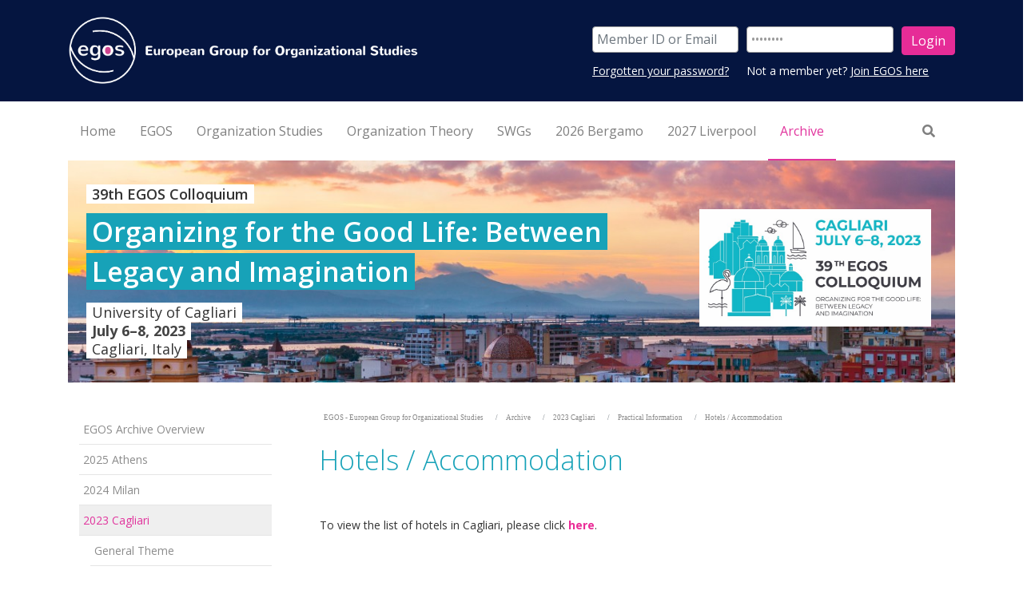

--- FILE ---
content_type: text/html;charset=UTF-8
request_url: https://egos.org/2023_Cagliari/Practical_Information/Hotels-in-Cagliari
body_size: 15338
content:
<!DOCTYPE html><html lang="de">
   <head>
      <meta http-equiv="Content-Type" content="text/html; charset=UTF-8">
      <base href="https://egos.org:/jart/prj3/egos/main.jart"><meta name="viewport" content="width=device-width, initial-scale=1.0">
      <link rel="apple-touch-icon" sizes="57x57" href="/jart/prj3/egos/resources/images/favicon/apple-touch-icon-57x57.png">
      <link rel="apple-touch-icon" sizes="60x60" href="/jart/prj3/egos/resources/images/favicon/apple-touch-icon-60x60.png">
      <link rel="apple-touch-icon" sizes="72x72" href="/jart/prj3/egos/resources/images/favicon/apple-touch-icon-72x72.png">
      <link rel="apple-touch-icon" sizes="76x76" href="/jart/prj3/egos/resources/images/favicon/apple-touch-icon-76x76.png">
      <link rel="apple-touch-icon" sizes="114x114" href="/jart/prj3/egos/resources/images/favicon/apple-touch-icon-114x114.png">
      <link rel="apple-touch-icon" sizes="120x120" href="/jart/prj3/egos/resources/images/favicon/apple-touch-icon-120x120.png">
      <link rel="apple-touch-icon" sizes="144x144" href="/jart/prj3/egos/resources/images/favicon/apple-touch-icon-144x144.png">
      <link rel="apple-touch-icon" sizes="152x152" href="/jart/prj3/egos/resources/images/favicon/apple-touch-icon-152x152.png">
      <link rel="apple-touch-icon" sizes="180x180" href="/jart/prj3/egos/resources/images/favicon/apple-touch-icon-180x180.png">
      <link rel="icon" type="image/png" href="/jart/prj3/egos/resources/images/favicon/favicon-32x32.png" sizes="32x32">
      <link rel="icon" type="image/png" href="/jart/prj3/egos/resources/images/favicon/favicon-194x194.png" sizes="194x194">
      <link rel="icon" type="image/png" href="/jart/prj3/egos/resources/images/favicon/favicon-96x96.png" sizes="96x96">
      <link rel="icon" type="image/png" href="/jart/prj3/egos/resources/images/favicon/android-chrome-192x192.png" sizes="192x192">
      <link rel="icon" type="image/png" href="/jart/prj3/egos/resources/images/favicon/favicon-16x16.png" sizes="16x16">
      <link rel="manifest" href="/jart/prj3/egos/resources/images/favicon/manifest.json">
      <link rel="mask-icon" href="/jart/prj3/egos/resources/images/favicon/safari-pinned-tab.svg" color="#5bbad5">
      <meta name="msapplication-TileColor" content="#da532c">
      <meta name="msapplication-TileImage" content="/jart/prj3/egos/resources/images/favicon/mstile-144x144.png">
      <meta name="theme-color" content="#ffffff">
      <meta name="google-site-verification" content="GssuErP_QsJpFigQzxWl4dxHmtmkByuprevwcufHIiU" />
      <meta http-equiv="Cache-Control" content="no-cache, no-store, must-revalidate">
      <meta http-equiv="Pragma" content="no-cache">
      <meta http-equiv="Expires" content="0"><meta name="google-site-verification" content="3zxvZZiMMuG234IchvtNDoua2skz6j_bGJUCj0kl7-Q" />
      <link href="resources/jquery/bootstrap-4.3.1-dist/css/bootstrap.min.css" rel="styleSheet" type="text/css">
      <link href="main.css?reload=20201029" rel="styleSheet" type="text/css"><link href="https://fonts.googleapis.com/css?family=Open+Sans:300,400,600,700,800&display=swap" rel="stylesheet">
      <title>EGOS - Hotels / Accommodation - European Group for Organizational Studies</title>
      <meta property="og:title" content="EGOS - Hotels / Accommodation - European Group for Organizational Studies">
      <meta name="description" content="">
      <meta name="keywords" content=""><script type="text/javascript" src="indexes/main/packages/widget_html/widget_html.js"></script></head>
   <body data-rel="de" data-reserve-mode="active" data-content-id="1678689355783" data-j-project="egos" data-j-index="main" class="no-blobedit de active no-js content-id-1678689355783 "><div id="fb-root"></div>
      <script>(function(d, s, id) {
      var js, fjs = d.getElementsByTagName(s)[0];
      if (d.getElementById(id)) return;
      js = d.createElement(s); js.id = id;
      js.src = "//connect.facebook.net/de_DE/sdk.js#xfbml=1&version=v2.6";
      fjs.parentNode.insertBefore(js, fjs);
      }(document, 'script', 'facebook-jssdk'));</script>
      <header>
         <div class="container">
            <div class="row">
               <div class="col-9 col-md-6 col-lg-5"><a class="logo" href="/">
                     <div class="logo img-responsive"><img src="media/logo.png"></div></a></div>
               <div class="col-sm-1"></div>
               <div class="col-sm-6 align-items-center justify-content-end d-flex">
                  <div class="row rowTop">
                     <div>
                        <div class="col-sm-12">
                           <div class="d-none d-lg-block">
                              <div class="login-area">
                                 <div class="DIV_login">
                                    <div class="row">
                                       <div class="col-sm-12">
                                          <form action="/jart/prj3/egos/main.jart" class="header-form"><input value="1678689355783" type="hidden" name="content-id"><input value="de" type="hidden" name="rel"><input value="active" type="hidden" name="reserve-mode"><div class="row small-gutter"><input type="hidden" name="web-user-group-login" value="yes"><div class="col-md-5"><input type="text" name="username" id="username" placeholder="Member ID or Email" class="form-control"></div>
                                                <div class="col-md-5"><input type="password" name="password" id="password" placeholder="Password" value="Password" onfocus="this.value = '';" class="form-control"></div>
                                                <div class="col-md-2"><input name="button" type="submit" id="button" value="Login" class="btn-default btn-left btn"></div>
                                             </div>
                                          </form>
                                          <div class="login-info-sub">
                                             <div class="row small-gutter">
                                                <div class="col-sm-5"><span class="SPAN_loginHelpers">
                                                      <div><a href="/jart/prj3/egos/main.jart?rel=de&amp;reserve-mode=active&amp;content-id=1333617571850">Forgotten your password?</a></div></span></div>
                                                <div class="col-sm-7"> Not a member yet? <a href="/egos/join_egos"> Join EGOS here</a></div>
                                             </div>
                                          </div>
                                       </div>
                                    </div>
                                 </div>
                              </div>
                           </div>
                        </div>
                     </div>
                  </div>
               </div>
            </div>
         </div>
      </header>
      <div class="header-box">
         <div class="container">
            <div class="main-nav">
               <div class="nav-wrapper">
                  <nav class="navbar navbar-expand-lg navbar-light d-none d-lg-flex w-100" id="navbar--desktop">
                     <ul class="navbar-nav">
                        <li class="nav-item text-only"><a class="nav-link " href="/home"><span class="nav-label">Home</span></a></li>
                        <li class="nav-item text-only"><a class="nav-link " href="/egos"><span class="nav-label">EGOS</span></a></li>
                        <li class="nav-item text-only"><a class="nav-link " href="/organization_studies"><span class="nav-label">Organization Studies</span></a></li>
                        <li class="nav-item text-only"><a class="nav-link " href="/organization_theory"><span class="nav-label">Organization Theory</span></a></li>
                        <li class="nav-item text-only"><a class="nav-link " href="/swgs"><span class="nav-label">SWGs</span></a></li>
                        <li class="nav-item text-only"><a class="nav-link " href="/2026_Bergamo"><span class="nav-label">2026 Bergamo</span></a></li>
                        <li class="nav-item text-only"><a class="nav-link " href="/2027_Liverpool"><span class="nav-label">2027 Liverpool</span></a></li>
                        <li class="nav-item text-only"><a class="nav-link  active" href="/archive"><span class="nav-label">Archive</span></a></li>
                     </ul>
                     <ul class="navbar-nav nav-right ml-auto">
                        <li class="nav-item"><a href="/jart/prj3/egos/main.jart?rel=de&amp;reserve-mode=active&amp;content-id=1333707350490" class="nav-link"><i class="fas fa-search"></i></a></li>
                     </ul><span id="slide-line"></span></nav>
               </div>
            </div>
            <div class="nav-wrapper">
               <nav class="navbar navbar-expand-lg d-flex d-lg-none w-100" id="navbar--mobile"><button aria-controls="navbar-collapse" aria-expanded="false" aria-label="Toggle navigation" class="navbar-toggler ml-auto" data-target="#navbar-collapse" data-toggle="collapse" type="button"><span class="navbar-toggler-icon"></span></button><div class="collapse navbar-collapse" id="navbar-collapse">
                     <ul class="navbar-nav">
                        <li class="nav-item text-only"><a class="nav-link " href="/home"><span class="nav-label">Home</span></a></li>
                        <li class="nav-item dropdown"><a class="nav-link" href="/egos"><span class="nav-label">EGOS</span></a><a id="nav-1223629830161" class="dropdown-toggle dropdown-toggle-split" data-target="menu-1223629830161"></a><div aria-labelledby="nav-1223629830161" id="menu-1223629830161" class="dropdown-menu w-100  ">
                              <ul class="nav-inner">
                                 <li class="nav-item dropdown"><a class="nav-link" href="/egos/about_egos"><span class="nav-label">About EGOS</span></a><a id="nav-1328617879650" class="dropdown-toggle dropdown-toggle-split" data-target="menu-1328617879650"></a><div aria-labelledby="nav-1328617879650" id="menu-1328617879650" class="dropdown-menu w-100  ">
                                       <ul class="nav-inner">
                                          <li class="nav-item dropdown"><a class="nav-link" href="/egos/about_egos/Board-Members_elected"><span class="nav-label">EGOS Executive Board</span></a><a id="nav-1710820904564" class="dropdown-toggle dropdown-toggle-split" data-target="menu-1710820904564"></a><div aria-labelledby="nav-1710820904564" id="menu-1710820904564" class="dropdown-menu w-100  ">
                                                <ul class="nav-inner">
                                                   <li class="nav-item text-only"><a class="nav-link " href="/egos/about_egos/ex-officio-board-members"><span class="nav-label">Ex-officio EGOS Executive Board Observers</span></a></li>
                                                   <li class="nav-item text-only"><a class="nav-link " href="/egos/about_egos/Board_Observers-and-Consultants"><span class="nav-label">Invited EGOS Board Observers & Consultants</span></a></li>
                                                   <li class="nav-item text-only"><a class="nav-link " href="/egos/about_egos/egos_executive_board/composition_of_the_egos_executive_board_since_1998"><span class="nav-label">Composition of the EGOS Executive Board since 1998</span></a></li>
                                                </ul>
                                             </div>
                                          </li>
                                          <li class="nav-item dropdown"><a class="nav-link" href="/egos/about_egos/egos_honorary_members"><span class="nav-label">EGOS Honorary Members</span></a><a id="nav-1296526693307" class="dropdown-toggle dropdown-toggle-split" data-target="menu-1296526693307"></a><div aria-labelledby="nav-1296526693307" id="menu-1296526693307" class="dropdown-menu w-100  ">
                                                <ul class="nav-inner">
                                                   <li class="nav-item text-only"><a class="nav-link " href="/egos/about_egos/egos_Honorary_Members/2025_AnGELIka_Zierer"><span class="nav-label">2025: AnGELIka Zierer</span></a></li>
                                                   <li class="nav-item text-only"><a class="nav-link " href="/egos/about_egos/egos_Honorary_Members/2024_Renate_Meyer"><span class="nav-label">2024: Renate E. Meyer</span></a></li>
                                                   <li class="nav-item text-only"><a class="nav-link " href="/egos/about_egos/egos_Honorary_Members/2022-Martha_Feldman"><span class="nav-label">2022: Martha Feldman</span></a></li>
                                                   <li class="nav-item text-only"><a class="nav-link " href="/egos/about_egos/egos_Honorary_Members/2022_Sigrid_Quack"><span class="nav-label">2022: Sigrid Quack</span></a></li>
                                                   <li class="nav-item text-only"><a class="nav-link " href="/egos/about_egos/egos_Honorary_Members/2021_Joerg_Sydow"><span class="nav-label">2021: Jörg Sydow</span></a></li>
                                                   <li class="nav-item text-only"><a class="nav-link " href="/egos/about_egos/egos_honorary_members/2020_david_knights_1"><span class="nav-label">2020: David Knights</span></a></li>
                                                   <li class="nav-item text-only"><a class="nav-link " href="/egos/about_egos/egos_honorary_members/2020_kerstin_sahlin_1"><span class="nav-label">2020: Kerstin Sahlin</span></a></li>
                                                   <li class="nav-item text-only"><a class="nav-link " href="/egos/about_egos/egos_honorary_members/2020_kerstin_sahlin"><span class="nav-label">2019: Ann Langley</span></a></li>
                                                   <li class="nav-item text-only"><a class="nav-link " href="/egos/about_egos/egos_honorary_members/2018_georg_schreyoegg"><span class="nav-label">2018: Georg Schreyögg</span></a></li>
                                                   <li class="nav-item text-only"><a class="nav-link " href="/egos/about_egos/egos_honorary_members/Clegg"><span class="nav-label">2017: Stewart Clegg</span></a></li>
                                                   <li class="nav-item text-only"><a class="nav-link " href="/egos/about_egos/egos_honorary_members/Tsoukas"><span class="nav-label">2016: Haridimos Tsoukas</span></a></li>
                                                   <li class="nav-item text-only"><a class="nav-link " href="/egos/about_egos/egos_honorary_members/2015_david_wilson"><span class="nav-label">2015: David Wilson</span></a></li>
                                                   <li class="nav-item text-only"><a class="nav-link " href="/egos/about_egos/egos_honorary_members/2014_cynthia_hardy"><span class="nav-label">2014: Cynthia Hardy</span></a></li>
                                                   <li class="nav-item text-only"><a class="nav-link " href="/egos/about_egos/egos_honorary_members/2013_royston_greenwood"><span class="nav-label">2013: Royston Greenwood</span></a></li>
                                                   <li class="nav-item text-only"><a class="nav-link " href="/egos/about_egos/egos_honorary_members/2012_alfred_kieser"><span class="nav-label">2012: Alfred Kieser</span></a></li>
                                                   <li class="nav-item text-only"><a class="nav-link " href="/egos/about_egos/egos_honorary_members/2011_barbara_czarniawska"><span class="nav-label">2011: Barbara Czarniawska</span></a></li>
                                                   <li class="nav-item text-only"><a class="nav-link " href="/egos/about_egos/egos_honorary_members/2010_arndt_sorge"><span class="nav-label">2010: Arndt Sorge</span></a></li>
                                                   <li class="nav-item text-only"><a class="nav-link " href="/egos/about_egos/egos_honorary_members/2008_silvia_gherardi"><span class="nav-label">2008: Silvia Gherardi</span></a></li>
                                                   <li class="nav-item text-only"><a class="nav-link " href="/egos/about_egos/egos_honorary_members/2007_johan_p_olsen"><span class="nav-label">2007: Johan P. Olsen</span></a></li>
                                                   <li class="nav-item text-only"><a class="nav-link " href="/egos/about_egos/egos_honorary_members/2005_jean-claude_thoenig"><span class="nav-label">2005: Jean-Claude Thoenig</span></a></li>
                                                   <li class="nav-item text-only"><a class="nav-link " href="/egos/about_egos/egos_honorary_members/2004_michael_aiken"><span class="nav-label">2004: Michael Aiken</span></a></li>
                                                   <li class="nav-item text-only"><a class="nav-link " href="/egos/about_egos/egos_honorary_members/2003_bob_hinings"><span class="nav-label">2003: Bob Hinings</span></a></li>
                                                   <li class="nav-item text-only"><a class="nav-link " href="/egos/about_egos/egos_honorary_members/2002_renate_mayntz"><span class="nav-label">2002: Renate Mayntz</span></a></li>
                                                   <li class="nav-item text-only"><a class="nav-link " href="/egos/about_egos/egos_honorary_members/2001_cornelis_j_lammers"><span class="nav-label">2001: Cornelis J. Lammers</span></a></li>
                                                   <li class="nav-item text-only"><a class="nav-link " href="/egos/about_egos/egos_honorary_members/2000_james_g_march"><span class="nav-label">2000: James G. March</span></a></li>
                                                   <li class="nav-item text-only"><a class="nav-link " href="/egos/about_egos/egos_honorary_members/1998_david_hickson"><span class="nav-label">1998: David Hickson</span></a></li>
                                                </ul>
                                             </div>
                                          </li>
                                          <li class="nav-item text-only"><a class="nav-link " href="/egos/about_egos/statutes"><span class="nav-label">EGOS Statutes</span></a></li>
                                          <li class="nav-item text-only"><a class="nav-link " href="/egos/about_egos/diversity_and_anti-harassment_policy"><span class="nav-label">EGOS Diversity and Anti-Harassment Policy</span></a></li>
                                          <li class="nav-item dropdown"><a class="nav-link" href="/egos/about_egos/egos_Sustainability"><span class="nav-label">EGOS Sustainability</span></a><a id="nav-1585149883806" class="dropdown-toggle dropdown-toggle-split" data-target="menu-1585149883806"></a><div aria-labelledby="nav-1585149883806" id="menu-1585149883806" class="dropdown-menu w-100  ">
                                                <ul class="nav-inner">
                                                   <li class="nav-item text-only"><a class="nav-link " href="/egos/about_egos/egos_Sustainability_Principles"><span class="nav-label">Sustainability Principles</span></a></li>
                                                   <li class="nav-item text-only"><a class="nav-link " href="/egos/about_egos/egos_Sustainability_Strategy"><span class="nav-label">Sustainability Strategy</span></a></li>
                                                   <li class="nav-item text-only"><a class="nav-link " href="/egos/about_egos/egos_Sustainability_Performance"><span class="nav-label">Sustainability Performance</span></a></li>
                                                </ul>
                                             </div>
                                          </li>
                                          <li class="nav-item dropdown"><a class="nav-link" href="/egos/about_egos/egos_Inclusivity"><span class="nav-label">EGOS Inclusivity</span></a><a id="nav-1739825127288" class="dropdown-toggle dropdown-toggle-split" data-target="menu-1739825127288"></a><div aria-labelledby="nav-1739825127288" id="menu-1739825127288" class="dropdown-menu w-100  ">
                                                <ul class="nav-inner">
                                                   <li class="nav-item text-only"><a class="nav-link " href="/egos/about_egos/egos_EGOS_scholarship"><span class="nav-label">EGOS Scholarship</span></a></li>
                                                   <li class="nav-item text-only"><a class="nav-link " href="/egos/about_egos/egos_Inclusivity_Policy/Manifesto_for_Feminist_Repair"><span class="nav-label">The EGOS Manifesto for Feminist Repair</span></a></li>
                                                </ul>
                                             </div>
                                          </li>
                                          <li class="nav-item text-only"><a class="nav-link " href="/egos/about_egos/egos_history_short_overview"><span class="nav-label">EGOS History (Overview)</span></a></li>
                                          <li class="nav-item dropdown"><a class="nav-link" href="/egos/about_egos/AWARDS-PRIZES"><span class="nav-label">AWARDS and PRIZES</span></a><a id="nav-1556624798661" class="dropdown-toggle dropdown-toggle-split" data-target="menu-1556624798661"></a><div aria-labelledby="nav-1556624798661" id="menu-1556624798661" class="dropdown-menu w-100  ">
                                                <ul class="nav-inner">
                                                   <li class="nav-item text-only"><a class="nav-link " href="/egos/about_egos/BPA-and-BSPA"><span class="nav-label">EGOS Best Paper Award & EGOS Best Student Paper Award</span></a></li>
                                                   <li class="nav-item text-only"><a class="nav-link " href="/about_egos/That-is-Interesting-Award"><span class="nav-label">That's Interesting! Award</span></a></li>
                                                   <li class="nav-item text-only"><a class="nav-link " href="/about_egos/EGOS-Book-Award"><span class="nav-label">EGOS Book Award</span></a></li>
                                                   <li class="nav-item text-only"><a class="nav-link " href="/about_egos/OS-SAGE_Impact-Award"><span class="nav-label">Organization Studies & SAGE Student Paper Impact Award</span></a></li>
                                                   <li class="nav-item text-only"><a class="nav-link " href="/egos/about_egos/Roland-Calori-Prize"><span class="nav-label">Roland Calori Prize</span></a></li>
                                                   <li class="nav-item text-only"><a class="nav-link " href="/egos/about_egos/awards__prizes/james_g_march_prize"><span class="nav-label">James G. March Prize</span></a></li>
                                                   <li class="nav-item text-only"><a class="nav-link " href="/egos/about_egos/Max-Boisot-Award"><span class="nav-label">Max Boisot Award (2014&#150;2019)</span></a></li>
                                                </ul>
                                             </div>
                                          </li>
                                          <li class="nav-item text-only"><a class="nav-link " href="/egos/about_egos/EGOS-Colloquium_2026_Bergamo_Infos_from_EGOS-Board"><span class="nav-label">EGOS Colloquium 2026 in Bergamo</span></a></li>
                                          <li class="nav-item text-only"><a class="nav-link " href="/egos/about_egos/Would_you_like_to_organize_an_EGOS_Colloquium"><span class="nav-label">Would you like to organize an EGOS Colloquium?</span></a></li>
                                       </ul>
                                    </div>
                                 </li>
                                 <li class="nav-item text-only"><a class="nav-link " href="/egos/join_egos"><span class="nav-label">Join EGOS</span></a></li>
                                 <li class="nav-item text-only"><a class="nav-link " href="/egos/job_market"><span class="nav-label">Job Market</span></a></li>
                                 <li class="nav-item text-only"><a class="nav-link " href="/egos/partner_associations"><span class="nav-label">Partner Associations</span></a></li>
                              </ul>
                           </div>
                        </li>
                        <li class="nav-item dropdown"><a class="nav-link" href="/organization_studies"><span class="nav-label">Organization Studies</span></a><a id="nav-1328617881013" class="dropdown-toggle dropdown-toggle-split" data-target="menu-1328617881013"></a><div aria-labelledby="nav-1328617881013" id="menu-1328617881013" class="dropdown-menu w-100  ">
                              <ul class="nav-inner">
                                 <li class="nav-item text-only"><a class="nav-link " href="/organization_studies/OS_EiC_Call_dl_2025_11_30"><span class="nav-label">Call for Expressions of Interest: New Editor-in-Chief for OS</span></a></li>
                                 <li class="nav-item text-only"><a class="nav-link " href="/Organization-Studies"><span class="nav-label">Overview</span></a></li>
                                 <li class="nav-item text-only"><a class="nav-link " href="/organization_studies/aims_and_scope"><span class="nav-label">Aims and Scope</span></a></li>
                                 <li class="nav-item text-only"><a class="nav-link " href="/organization_studies/os_editors_and_boards"><span class="nav-label">Editors and Boards</span></a></li>
                                 <li class="nav-item text-only"><a class="nav-link " href="/organization_studies/endorsements"><span class="nav-label">Endorsements</span></a></li>
                                 <li class="nav-item text-only"><a class="nav-link " href="/organization_studies/manuscript_submission_guidelines"><span class="nav-label">Manuscripts/Papers: Guidelines for Submission</span></a></li>
                                 <li class="nav-item text-only"><a class="nav-link " href="/organization_studies/access_to_organization_studies_and_sage_online_-_only_active_egos_members"><span class="nav-label">ACCESS to Organization Studies and SAGE online [-> only active EGOS members]</span></a></li>
                              </ul>
                           </div>
                        </li>
                        <li class="nav-item dropdown"><a class="nav-link" href="/organization_theory"><span class="nav-label">Organization Theory</span></a><a id="nav-1568872442897" class="dropdown-toggle dropdown-toggle-split" data-target="menu-1568872442897"></a><div aria-labelledby="nav-1568872442897" id="menu-1568872442897" class="dropdown-menu w-100  ">
                              <ul class="nav-inner">
                                 <li class="nav-item text-only"><a class="nav-link " href="/organization_theory/overview"><span class="nav-label">Overview</span></a></li>
                                 <li class="nav-item text-only"><a class="nav-link " href="/organization_theory/aims-and-scope"><span class="nav-label">Aims and Scope</span></a></li>
                                 <li class="nav-item text-only"><a class="nav-link " href="/organization_theory/editors_and_editorial-board"><span class="nav-label">Editors and Editorial Board</span></a></li>
                                 <li class="nav-item text-only"><a class="nav-link " href="/organization_theory/manuscript-submission"><span class="nav-label">Manuscript Submission</span></a></li>
                              </ul>
                           </div>
                        </li>
                        <li class="nav-item dropdown"><a class="nav-link" href="/swgs"><span class="nav-label">SWGs</span></a><a id="nav-1332406462802" class="dropdown-toggle dropdown-toggle-split" data-target="menu-1332406462802"></a><div aria-labelledby="nav-1332406462802" id="menu-1332406462802" class="dropdown-menu w-100  ">
                              <ul class="nav-inner">
                                 <li class="nav-item dropdown"><a class="nav-link" href="/SWGs"><span class="nav-label">Standing Working Groups (SWGs)</span></a><a id="nav-1332406462803" class="dropdown-toggle dropdown-toggle-split" data-target="menu-1332406462803"></a><div aria-labelledby="nav-1332406462803" id="menu-1332406462803" class="dropdown-menu w-100  ">
                                       <ul class="nav-inner">
                                          <li class="nav-item text-only"><a class="nav-link " href="/SWGs/SWG-01"><span class="nav-label">SWG 01</span></a></li>
                                          <li class="nav-item text-only"><a class="nav-link " href="/SWGs/SWG-02"><span class="nav-label">SWG 02</span></a></li>
                                          <li class="nav-item text-only"><a class="nav-link " href="/SWGs/SWG-03"><span class="nav-label">SWG 03</span></a></li>
                                          <li class="nav-item text-only"><a class="nav-link " href="/SWGs/SWG-04"><span class="nav-label">SWG 04</span></a></li>
                                          <li class="nav-item text-only"><a class="nav-link " href="/SWGs/SWG_05"><span class="nav-label">SWG 05</span></a></li>
                                          <li class="nav-item text-only"><a class="nav-link " href="/SWGs/SWG-06"><span class="nav-label">SWG 06</span></a></li>
                                          <li class="nav-item text-only"><a class="nav-link " href="/SWGs/SWG-07"><span class="nav-label">SWG 07</span></a></li>
                                          <li class="nav-item text-only"><a class="nav-link " href="/SWGs/SWG_08"><span class="nav-label">SWG 08</span></a></li>
                                          <li class="nav-item text-only"><a class="nav-link " href="/SWGs/SWG-09"><span class="nav-label">SWG 09</span></a></li>
                                          <li class="nav-item text-only"><a class="nav-link " href="/SWGs/SWG-10"><span class="nav-label">SWG 10</span></a></li>
                                          <li class="nav-item text-only"><a class="nav-link " href="/SWGs/SWG-11"><span class="nav-label">SWG 11</span></a></li>
                                          <li class="nav-item text-only"><a class="nav-link " href="/SWGs/SWG-12"><span class="nav-label">SWG 12</span></a></li>
                                          <li class="nav-item text-only"><a class="nav-link " href="/SWGs/SWG-13"><span class="nav-label">SWG 13</span></a></li>
                                          <li class="nav-item text-only"><a class="nav-link " href="/SWGs/SWG-14"><span class="nav-label">SWG 14</span></a></li>
                                          <li class="nav-item text-only"><a class="nav-link " href="/SWGs/SWG-15"><span class="nav-label">SWG 15</span></a></li>
                                       </ul>
                                    </div>
                                 </li>
                                 <li class="nav-item text-only"><a class="nav-link " href="/SWGs/principles_governing_SWGs"><span class="nav-label">Principles Governing SWGs</span></a></li>
                                 <li class="nav-item text-only"><a class="nav-link " href="/SWGs/formation_of_SWGs"><span class="nav-label">Formation of SWGs</span></a></li>
                              </ul>
                           </div>
                        </li>
                        <li class="nav-item dropdown"><a class="nav-link" href="/2026_Bergamo"><span class="nav-label">2026 Bergamo</span></a><a id="nav-1727462956829" class="dropdown-toggle dropdown-toggle-split" data-target="menu-1727462956829"></a><div aria-labelledby="nav-1727462956829" id="menu-1727462956829" class="dropdown-menu w-100  ">
                              <ul class="nav-inner">
                                 <li class="nav-item text-only"><a class="nav-link " href="/2026_Bergamo/General_Theme"><span class="nav-label">General Theme</span></a></li>
                                 <li class="nav-item text-only"><a class="nav-link " href="/2026_Bergamo/Call_for_Short_Papers"><span class="nav-label">Sub-Themes: CALL for Short Papers</span></a></li>
                                 <li class="nav-item dropdown"><a class="nav-link" href="/2026_Bergamo/Pre-Colloquium_workshops"><span class="nav-label">Pre-Colloquium Workshops: CALL for Applications</span></a><a id="nav-1760900843288" class="dropdown-toggle dropdown-toggle-split" data-target="menu-1760900843288"></a><div aria-labelledby="nav-1760900843288" id="menu-1760900843288" class="dropdown-menu w-100  ">
                                       <ul class="nav-inner">
                                          <li class="nav-item text-only"><a class="nav-link " href="/2026_Bergamo/CfA_PhD"><span class="nav-label">PhD Workshop 2026 (onsite & online)</span></a></li>
                                          <li class="nav-item text-only"><a class="nav-link " href="/2026_Bergamo/CfA_Postdoc"><span class="nav-label">Post-Doctoral Workshop 2026 (onsite & online)</span></a></li>
                                          <li class="nav-item text-only"><a class="nav-link " href="/2026_Bergamo/Pre-Colloquium_Workshops/PDWs-2026"><span class="nav-label">Pre-Colloquium Development Workshops (PDWs, online)</span></a></li>
                                          <li class="nav-item text-only"><a class="nav-link " href="/2026_Bergamo/SAP_2026"><span class="nav-label">SAP Community Day 2026 (online)</span></a></li>
                                       </ul>
                                    </div>
                                 </li>
                                 <li class="nav-item text-only"><a class="nav-link " href="/2026_Bergamo/Onsite_program"><span class="nav-label">Onsite Activities for Pre-Colloquium participants</span></a></li>
                                 <li class="nav-item text-only"><a class="nav-link " href="/2026_Bergamo/Colloquium_program"><span class="nav-label">Colloquium Program (outline)</span></a></li>
                                 <li class="nav-item text-only"><a class="nav-link " href="/2026_Bergamo/Fees"><span class="nav-label">Colloquium Fees</span></a></li>
                                 <li class="nav-item text-only"><a class="nav-link " href="/2026_Bergamo/Colloquium-Organizers"><span class="nav-label">Colloquium Organizers</span></a></li>
                                 <li class="nav-item dropdown"><a class="nav-link" href="/2026_Bergamo/LH_Overview"><span class="nav-label">Local Hubs in your area</span></a><a id="nav-1762450882455" class="dropdown-toggle dropdown-toggle-split" data-target="menu-1762450882455"></a><div aria-labelledby="nav-1762450882455" id="menu-1762450882455" class="dropdown-menu w-100  ">
                                       <ul class="nav-inner">
                                          <li class="nav-item text-only"><a class="nav-link " href="/2026_bergamo/apply_to_join_a_local_hub"><span class="nav-label">Apply to join a Local Hub</span></a></li>
                                       </ul>
                                    </div>
                                 </li>
                              </ul>
                           </div>
                        </li>
                        <li class="nav-item dropdown"><a class="nav-link" href="/2027_Liverpool"><span class="nav-label">2027 Liverpool</span></a><a id="nav-1756645685576" class="dropdown-toggle dropdown-toggle-split" data-target="menu-1756645685576"></a><div aria-labelledby="nav-1756645685576" id="menu-1756645685576" class="dropdown-menu w-100  ">
                              <ul class="nav-inner">
                                 <li class="nav-item dropdown"><a class="nav-link" href="/2027_Liverpool/CALL_for_Sub-Themes"><span class="nav-label">CALL for Sub-theme Proposals</span></a><a id="nav-1756645685644" class="dropdown-toggle dropdown-toggle-split" data-target="menu-1756645685644"></a><div aria-labelledby="nav-1756645685644" id="menu-1756645685644" class="dropdown-menu w-100  ">
                                       <ul class="nav-inner">
                                          <li class="nav-item text-only"><a class="nav-link " href="/2027_liverpool/call_for_sub-theme_proposals/submit_your_sub-theme_proposal"><span class="nav-label">Submit your Sub-theme Proposal</span></a></li>
                                       </ul>
                                    </div>
                                 </li>
                                 <li class="nav-item text-only"><a class="nav-link " href="/2027_Liverpool/CALL_for_Sub-plenaries"><span class="nav-label">CALL for Sub-plenary Proposals</span></a></li>
                                 <li class="nav-item text-only"><a class="nav-link " href="/2027_Liverpool/About"><span class="nav-label">About the University of Liverpool</span></a></li>
                                 <li class="nav-item text-only"><a class="nav-link " href="/2027_Liverpool/Organizers"><span class="nav-label">Colloquium Organizers</span></a></li>
                              </ul>
                           </div>
                        </li>
                        <li class="nav-item dropdown active show"><a class="nav-link active" href="/archive"><span class="nav-label">Archive</span></a><a id="nav-1332406479063" class="dropdown-toggle dropdown-toggle-split" data-target="menu-1332406479063"></a><div aria-labelledby="nav-1332406479063" id="menu-1332406479063" class="dropdown-menu w-100   show">
                              <ul class="nav-inner">
                                 <li class="nav-item text-only"><a class="nav-link " href="/archive/egos_archive"><span class="nav-label">EGOS Archive Overview</span></a></li>
                                 <li class="nav-item dropdown"><a class="nav-link" href="/2025_athens"><span class="nav-label">2025 Athens</span></a><a id="nav-1693882913677" class="dropdown-toggle dropdown-toggle-split" data-target="menu-1693882913677"></a><div aria-labelledby="nav-1693882913677" id="menu-1693882913677" class="dropdown-menu w-100  ">
                                       <ul class="nav-inner">
                                          <li class="nav-item text-only"><a class="nav-link " href="/2025_Athens/General_Theme"><span class="nav-label">General Theme</span></a></li>
                                          <li class="nav-item dropdown"><a class="nav-link" href="/2025_Athens/Impressions"><span class="nav-label">Impressions of the EGOS Colloquium 2025</span></a><a id="nav-1756645684213" class="dropdown-toggle dropdown-toggle-split" data-target="menu-1756645684213"></a><div aria-labelledby="nav-1756645684213" id="menu-1756645684213" class="dropdown-menu w-100  ">
                                                <ul class="nav-inner">
                                                   <li class="nav-item text-only"><a class="nav-link " href="/2025_Athens/Impressions_1"><span class="nav-label">Pre-Colloquium & Opening Ceremony</span></a></li>
                                                   <li class="nav-item text-only"><a class="nav-link " href="/2025_Athens/Impressions_2"><span class="nav-label">Main Colloquium: Day 1 & Convenors' Reception</span></a></li>
                                                   <li class="nav-item text-only"><a class="nav-link " href="/2025_Athens/Impressions_3"><span class="nav-label">Main Colloquium: Day 2, Day 3 & EGOS Open Party</span></a></li>
                                                </ul>
                                             </div>
                                          </li>
                                          <li class="nav-item dropdown"><a class="nav-link" href="/2025_Athens/Colloquium-PROGRAM"><span class="nav-label">Colloquium PROGRAM</span></a><a id="nav-1729365048286" class="dropdown-toggle dropdown-toggle-split" data-target="menu-1729365048286"></a><div aria-labelledby="nav-1729365048286" id="menu-1729365048286" class="dropdown-menu w-100  ">
                                                <ul class="nav-inner">
                                                   <li class="nav-item text-only"><a class="nav-link " href="/2025_Athens/Piano-Concert_Stavros-Lantsias"><span class="nav-label">Piano Solo Concert</span></a></li>
                                                   <li class="nav-item text-only"><a class="nav-link " href="/2025_Athens/Meet-the-Editors"><span class="nav-label">Meet the Editors</span></a></li>
                                                </ul>
                                             </div>
                                          </li>
                                          <li class="nav-item dropdown"><a class="nav-link" href="/2025_Athens/PRE-COLLOQUIUM_Workshops"><span class="nav-label">Pre-Colloquium Workshops</span></a><a id="nav-1727462957059" class="dropdown-toggle dropdown-toggle-split" data-target="menu-1727462957059"></a><div aria-labelledby="nav-1727462957059" id="menu-1727462957059" class="dropdown-menu w-100  ">
                                                <ul class="nav-inner">
                                                   <li class="nav-item text-only"><a class="nav-link " href="/2025_Athens/PRE-COLLOQUIUM_Workshops/PhD_Workshop"><span class="nav-label">PhD Workshop 2025</span></a></li>
                                                   <li class="nav-item text-only"><a class="nav-link " href="/2025_Athens/PRE-COLLOQUIUM_Workshops/Post-Doc_Workshop"><span class="nav-label">Post-Doctoral Workshop 2025</span></a></li>
                                                   <li class="nav-item text-only"><a class="nav-link " href="/2025_Athens/PRE-COLLOQUIUM_Workshops/PDWs-2025"><span class="nav-label">Pre-Colloquium Development Workshops (PDWs)</span></a></li>
                                                   <li class="nav-item text-only"><a class="nav-link " href="/2025_Athens/PRE-COLLOQUIUM_Workshops/SAP_Community-Day-2025"><span class="nav-label">SAP Community Day 2025</span></a></li>
                                                   <li class="nav-item text-only"><a class="nav-link " href="/2025_Athens/PRE-COLLOQUIUM_Workshops/Feminist-Network-Meeting-2025"><span class="nav-label">EGOS Feminist Network Meeting 2025</span></a></li>
                                                </ul>
                                             </div>
                                          </li>
                                          <li class="nav-item dropdown"><a class="nav-link" href="/2025_Athens/SUB-THEMES"><span class="nav-label">SUB-THEMES [main Colloquium]</span></a><a id="nav-1721760205556" class="dropdown-toggle dropdown-toggle-split" data-target="menu-1721760205556"></a><div aria-labelledby="nav-1721760205556" id="menu-1721760205556" class="dropdown-menu w-100  ">
                                                <ul class="nav-inner">
                                                   <li class="nav-item text-only"><a class="nav-link " href="/2025_Athens/SUB-THEMES_Full-Paper-Submission_Infos_Guidelines"><span class="nav-label">Full Paper Submission: Important Information & Guidelines</span></a></li>
                                                </ul>
                                             </div>
                                          </li>
                                          <li class="nav-item dropdown"><a class="nav-link" href="/2025_Athens/Sub-Plenaries"><span class="nav-label">Sub-Plenaries</span></a><a id="nav-1737924743107" class="dropdown-toggle dropdown-toggle-split" data-target="menu-1737924743107"></a><div aria-labelledby="nav-1737924743107" id="menu-1737924743107" class="dropdown-menu w-100  ">
                                                <ul class="nav-inner">
                                                   <li class="nav-item text-only"><a class="nav-link " href="/2025_Athens/Sub-Plenaries_Sub-Plenary_1-1"><span class="nav-label">Sub-Plenary 1-1</span></a></li>
                                                   <li class="nav-item text-only"><a class="nav-link " href="/2025_Athens/Sub-Plenaries_Sub-Plenary_1-2"><span class="nav-label">Sub-Plenary 1-2</span></a></li>
                                                   <li class="nav-item text-only"><a class="nav-link " href="/2025_Athens/Sub-Plenaries_Sub-Plenary_1-3"><span class="nav-label">Sub-Plenary 1-3</span></a></li>
                                                   <li class="nav-item text-only"><a class="nav-link " href="/2025_Athens/Sub-Plenaries_Sub-Plenary_1-4"><span class="nav-label">Sub-Plenary 1-4</span></a></li>
                                                   <li class="nav-item text-only"><a class="nav-link " href="/2025_Athens/Sub-Plenaries_Sub-Plenary_1-5"><span class="nav-label">Sub-Plenary 1-5</span></a></li>
                                                   <li class="nav-item text-only"><a class="nav-link " href="/2025_Athens/Sub-Plenaries_Sub-Plenary_1-6"><span class="nav-label">Sub-Plenary 1-6</span></a></li>
                                                   <li class="nav-item text-only"><a class="nav-link " href="/2025_Athens/Sub-Plenaries_Sub-Plenary_2-1"><span class="nav-label">Sub-Plenary 2-1</span></a></li>
                                                   <li class="nav-item text-only"><a class="nav-link " href="/2025_Athens/Sub-Plenaries_Sub-Plenary_2-2"><span class="nav-label">Sub-Plenary 2-2</span></a></li>
                                                   <li class="nav-item text-only"><a class="nav-link " href="/2025_Athens/Sub-Plenaries_Sub-Plenary_2-3"><span class="nav-label">Sub-Plenary 2-3</span></a></li>
                                                   <li class="nav-item text-only"><a class="nav-link " href="/2025_Athens/Sub-Plenaries_Sub-Plenary_2-4"><span class="nav-label">Sub-Plenary 2-4</span></a></li>
                                                   <li class="nav-item text-only"><a class="nav-link " href="/2025_Athens/Sub-Plenaries_Sub-Plenary_2-5"><span class="nav-label">Sub-Plenary 2-5</span></a></li>
                                                   <li class="nav-item text-only"><a class="nav-link " href="/2025_Athens/Sub-Plenaries_Sub-Plenary_2-6"><span class="nav-label">Sub-Plenary 2-6</span></a></li>
                                                </ul>
                                             </div>
                                          </li>
                                          <li class="nav-item text-only"><a class="nav-link " href="/2025_Athens/Colloquium-FEES"><span class="nav-label">Colloquium FEES</span></a></li>
                                          <li class="nav-item text-only"><a class="nav-link " href="/2025_Athens/Colloquium-REGISTRATION"><span class="nav-label">Colloquium REGISTRATION</span></a></li>
                                          <li class="nav-item text-only"><a class="nav-link " href="/2025_Athens/Publishers_Exhibitors"><span class="nav-label">Publishers / Exhibitors</span></a></li>
                                          <li class="nav-item text-only"><a class="nav-link " href="/2025_Athens/Visa-for-Greece"><span class="nav-label">Visa for Greece / Schengen area</span></a></li>
                                          <li class="nav-item dropdown"><a class="nav-link" href="/2025_Athens/Practical_Information"><span class="nav-label">Practical Information</span></a><a id="nav-1736974158541" class="dropdown-toggle dropdown-toggle-split" data-target="menu-1736974158541"></a><div aria-labelledby="nav-1736974158541" id="menu-1736974158541" class="dropdown-menu w-100  ">
                                                <ul class="nav-inner">
                                                   <li class="nav-item text-only"><a class="nav-link " href="/2025_Athens/Practical_Information/Getting-to-Athens"><span class="nav-label">Getting to Athens</span></a></li>
                                                   <li class="nav-item text-only"><a class="nav-link " href="/2025_Athens/Practical_Information/Accommodation"><span class="nav-label">Accommodation</span></a></li>
                                                   <li class="nav-item text-only"><a class="nav-link " href="/2025_Athens/Practical_Information/Colloquium-Venue_ACG"><span class="nav-label">Colloquium Venue: The American College of Greece</span></a></li>
                                                   <li class="nav-item text-only"><a class="nav-link " href="/app"><span class="nav-label">EGOS Colloquium App 2025</span></a></li>
                                                </ul>
                                             </div>
                                          </li>
                                          <li class="nav-item text-only"><a class="nav-link " href="/2025_Athens/Colloquium-Organizers"><span class="nav-label">Colloquium Organizers</span></a></li>
                                          <li class="nav-item text-only"><a class="nav-link " href="/2025_Athens/EGOS-Secretariat_at_ACG"><span class="nav-label">EGOS Executive Secretariat: Office at The American College of Greece</span></a></li>
                                       </ul>
                                    </div>
                                 </li>
                                 <li class="nav-item dropdown"><a class="nav-link" href="/2024_milan"><span class="nav-label">2024 Milan</span></a><a id="nav-1662944489702" class="dropdown-toggle dropdown-toggle-split" data-target="menu-1662944489702"></a><div aria-labelledby="nav-1662944489702" id="menu-1662944489702" class="dropdown-menu w-100  ">
                                       <ul class="nav-inner">
                                          <li class="nav-item text-only"><a class="nav-link " href="/2024_milan/general_theme"><span class="nav-label">General Theme</span></a></li>
                                          <li class="nav-item dropdown"><a class="nav-link" href="/2024_Milan/PRE-COLLOQUIUM_Workshops"><span class="nav-label">Pre-Colloquium Workshops</span></a><a id="nav-1666413914317" class="dropdown-toggle dropdown-toggle-split" data-target="menu-1666413914317"></a><div aria-labelledby="nav-1666413914317" id="menu-1666413914317" class="dropdown-menu w-100  ">
                                                <ul class="nav-inner">
                                                   <li class="nav-item text-only"><a class="nav-link " href="/2024_Milan/PRE-COLLOQUIUM_Workshops_PhD_Workshop"><span class="nav-label">PhD Workshop 2024</span></a></li>
                                                   <li class="nav-item text-only"><a class="nav-link " href="/2024_Milan/PRE-COLLOQUIUM_Workshops_Post-Doctoral_Workshop"><span class="nav-label">Post-Doctoral Workshop 2024</span></a></li>
                                                   <li class="nav-item text-only"><a class="nav-link " href="/2024_Milan/PRE-COLLOQUIUM_PDWs_Rooms"><span class="nav-label">Pre-Colloquium Development Workshops (PDWs) 2024</span></a></li>
                                                   <li class="nav-item text-only"><a class="nav-link " href="/2024_Milan/PRE-COLLOQUIUM_Workshops_SAP-Community-Day"><span class="nav-label">SAP Community Day 2024</span></a></li>
                                                   <li class="nav-item text-only"><a class="nav-link " href="/2024_Milan/PRE-COLLOQUIUM_Workshops_Feminist-Network-Meeting"><span class="nav-label">EGOS Feminist Network Meeting 2024</span></a></li>
                                                </ul>
                                             </div>
                                          </li>
                                          <li class="nav-item dropdown"><a class="nav-link" href="/2024_Milan/SUB-THEMES"><span class="nav-label">SUB-THEMES [main Colloquium]</span></a><a id="nav-1662944489704" class="dropdown-toggle dropdown-toggle-split" data-target="menu-1662944489704"></a><div aria-labelledby="nav-1662944489704" id="menu-1662944489704" class="dropdown-menu w-100  ">
                                                <ul class="nav-inner">
                                                   <li class="nav-item text-only"><a class="nav-link " href="/2024_Milan/SUB-THEMES_Full-Paper-Submission_Infos_Guidelines"><span class="nav-label">Full Paper Submission: Important Information</span></a></li>
                                                </ul>
                                             </div>
                                          </li>
                                          <li class="nav-item dropdown"><a class="nav-link" href="/2024_Milan/SUB-PLENARIES"><span class="nav-label">Sub-Plenaries</span></a><a id="nav-1711512088518" class="dropdown-toggle dropdown-toggle-split" data-target="menu-1711512088518"></a><div aria-labelledby="nav-1711512088518" id="menu-1711512088518" class="dropdown-menu w-100  ">
                                                <ul class="nav-inner">
                                                   <li class="nav-item text-only"><a class="nav-link " href="/2024_Milan/SUB-PLENARIES/Sub-Plenary_1-1"><span class="nav-label">Sub-Plenary 1-1</span></a></li>
                                                   <li class="nav-item text-only"><a class="nav-link " href="/2024_Milan/SUB-PLENARIES/Sub-Plenary_1-2"><span class="nav-label">Sub-Plenary 1-2</span></a></li>
                                                   <li class="nav-item text-only"><a class="nav-link " href="/2024_Milan/SUB-PLENARIES/Sub-Plenary_1-3"><span class="nav-label">Sub-Plenary 1-3</span></a></li>
                                                   <li class="nav-item text-only"><a class="nav-link " href="/2024_Milan/SUB-PLENARIES/Sub-Plenary_1-4"><span class="nav-label">Sub-Plenary 1-4</span></a></li>
                                                   <li class="nav-item text-only"><a class="nav-link " href="/2024_Milan/SUB-PLENARIES/Sub-Plenary_1-5"><span class="nav-label">Sub-Plenary 1-5</span></a></li>
                                                   <li class="nav-item text-only"><a class="nav-link " href="/2024_Milan/SUB-PLENARIES/Sub-Plenary_1-6"><span class="nav-label">Sub-Plenary 1-6</span></a></li>
                                                   <li class="nav-item text-only"><a class="nav-link " href="/2024_Milan/SUB-PLENARIES/Sub-Plenary_2-1"><span class="nav-label">Sub-Plenary 2-1</span></a></li>
                                                   <li class="nav-item text-only"><a class="nav-link " href="/2024_Milan/SUB-PLENARIES/Sub-Plenary_2-2"><span class="nav-label">Sub-Plenary 2-2</span></a></li>
                                                   <li class="nav-item text-only"><a class="nav-link " href="/2024_Milan/SUB-PLENARIES/Sub-Plenary_2-3"><span class="nav-label">Sub-Plenary 2-3</span></a></li>
                                                   <li class="nav-item text-only"><a class="nav-link " href="/2024_Milan/SUB-PLENARIES/Sub-Plenary_2-4"><span class="nav-label">Sub-Plenary 2-4</span></a></li>
                                                   <li class="nav-item text-only"><a class="nav-link " href="/2024_Milan/SUB-PLENARIES/Sub-Plenary_2-5"><span class="nav-label">Sub-Plenary 2-5</span></a></li>
                                                   <li class="nav-item text-only"><a class="nav-link " href="/2024_Milan/SUB-PLENARIES/Sub-Plenary_2-6"><span class="nav-label">Sub-Plenary 2-6</span></a></li>
                                                </ul>
                                             </div>
                                          </li>
                                          <li class="nav-item text-only"><a class="nav-link " href="/2024_Milan/Meet-the-Editors"><span class="nav-label">Meet the Editors</span></a></li>
                                          <li class="nav-item text-only"><a class="nav-link " href="/2024_Milan/Colloquium-FEES"><span class="nav-label">Colloquium FEES</span></a></li>
                                          <li class="nav-item text-only"><a class="nav-link " href="/2024_Milan/REGISTRATION-for-Colloquium"><span class="nav-label">COLLOQUIUM REGISTRATION</span></a></li>
                                          <li class="nav-item text-only"><a class="nav-link " href="/2024_Milan/Social-Events_and_Receptions"><span class="nav-label">Social Events & Receptions</span></a></li>
                                          <li class="nav-item text-only"><a class="nav-link " href="/2024_Milan/PUBLISHERS-Exhibitors"><span class="nav-label">Publishers / Exhibitors</span></a></li>
                                          <li class="nav-item dropdown"><a class="nav-link" href="/2024_Milan/Practical_Information"><span class="nav-label">Practical Information</span></a><a id="nav-1708833681025" class="dropdown-toggle dropdown-toggle-split" data-target="menu-1708833681025"></a><div aria-labelledby="nav-1708833681025" id="menu-1708833681025" class="dropdown-menu w-100  ">
                                                <ul class="nav-inner">
                                                   <li class="nav-item text-only"><a class="nav-link " href="/2024_Milan/Practical_Information/Getting-to-Milan"><span class="nav-label">Getting to Milan</span></a></li>
                                                   <li class="nav-item text-only"><a class="nav-link " href="/2024_Milan/Practical_Information/Hotels_Accommodation"><span class="nav-label">Hotels / Accommodation</span></a></li>
                                                   <li class="nav-item text-only"><a class="nav-link " href="/2024_Milan/Practical_Information/Colloquium-Venue"><span class="nav-label">Colloquium Venue: University of Milan-Bicocca</span></a></li>
                                                </ul>
                                             </div>
                                          </li>
                                          <li class="nav-item text-only"><a class="nav-link " href="/2024_Milan/Colloquium-Organizers"><span class="nav-label">Colloquium Organizers</span></a></li>
                                          <li class="nav-item text-only"><a class="nav-link " href="/2024_Milan/EGOS-Executive-Secretariat_in-Milan"><span class="nav-label">EGOS Executive Secretariat at the University of Milan-Bicocca</span></a></li>
                                       </ul>
                                    </div>
                                 </li>
                                 <li class="nav-item dropdown active show"><a class="nav-link active" href="/2023_cagliari"><span class="nav-label">2023 Cagliari</span></a><a id="nav-1630409834570" class="dropdown-toggle dropdown-toggle-split" data-target="menu-1630409834570"></a><div aria-labelledby="nav-1630409834570" id="menu-1630409834570" class="dropdown-menu w-100   show">
                                       <ul class="nav-inner">
                                          <li class="nav-item text-only"><a class="nav-link " href="/2023_Cagliari/General-Theme"><span class="nav-label">General Theme</span></a></li>
                                          <li class="nav-item dropdown"><a class="nav-link" href="/2023_Cagliari/SUB-THEMES"><span class="nav-label">SUB-THEMES</span></a><a id="nav-1658501434997" class="dropdown-toggle dropdown-toggle-split" data-target="menu-1658501434997"></a><div aria-labelledby="nav-1658501434997" id="menu-1658501434997" class="dropdown-menu w-100  ">
                                                <ul class="nav-inner">
                                                   <li class="nav-item text-only"><a class="nav-link " href="/2023_Cagliari/SUB-THEMES_Hybrid"><span class="nav-label">HYBRID Sub-themes</span></a></li>
                                                   <li class="nav-item text-only"><a class="nav-link " href="/2023_Cagliari/Full-Paper_Submission"><span class="nav-label">Submission of Full Papers</span></a></li>
                                                </ul>
                                             </div>
                                          </li>
                                          <li class="nav-item dropdown"><a class="nav-link" href="/2023_Cagliari/SUB-PLENARIES"><span class="nav-label">Sub-Plenaries</span></a><a id="nav-1676025667943" class="dropdown-toggle dropdown-toggle-split" data-target="menu-1676025667943"></a><div aria-labelledby="nav-1676025667943" id="menu-1676025667943" class="dropdown-menu w-100  ">
                                                <ul class="nav-inner">
                                                   <li class="nav-item text-only"><a class="nav-link " href="/2023_Cagliari/SUB-PLENARIES/Sub-Plenary_1-1"><span class="nav-label">Sub-Plenary 1-1</span></a></li>
                                                   <li class="nav-item text-only"><a class="nav-link " href="/2023_Cagliari/SUB-PLENARIES/Sub-Plenary_1-2"><span class="nav-label">Sub-Plenary 1-2</span></a></li>
                                                   <li class="nav-item text-only"><a class="nav-link " href="/2023_Cagliari/SUB-PLENARIES/Sub-Plenary_1-3"><span class="nav-label">Sub-Plenary 1-3</span></a></li>
                                                   <li class="nav-item text-only"><a class="nav-link " href="/2023_Cagliari/SUB-PLENARIES/Sub-Plenary_1-4"><span class="nav-label">Sub-Plenary 1-4</span></a></li>
                                                   <li class="nav-item text-only"><a class="nav-link " href="/2023_Cagliari/SUB-PLENARIES/Sub-Plenary_2-1"><span class="nav-label">Sub-Plenary 2-1</span></a></li>
                                                   <li class="nav-item text-only"><a class="nav-link " href="/2023_Cagliari/SUB-PLENARIES/Sub-Plenary_2-2"><span class="nav-label">Sub-Plenary 2-2</span></a></li>
                                                   <li class="nav-item text-only"><a class="nav-link " href="/2023_Cagliari/SUB-PLENARIES/Sub-Plenary_2-3"><span class="nav-label">Sub-Plenary 2-3</span></a></li>
                                                   <li class="nav-item text-only"><a class="nav-link " href="/2023_Cagliari/SUB-PLENARIES/Sub-Plenary_2-4"><span class="nav-label">Sub-Plenary 2-4</span></a></li>
                                                   <li class="nav-item text-only"><a class="nav-link " href="/2023_Cagliari/SUB-PLENARIES/Sub-Plenary_2-5"><span class="nav-label">Sub-Plenary 2-5</span></a></li>
                                                </ul>
                                             </div>
                                          </li>
                                          <li class="nav-item dropdown"><a class="nav-link" href="/2023_Cagliari/PROGRAM"><span class="nav-label">Colloquium PROGRAM</span></a><a id="nav-1674826828859" class="dropdown-toggle dropdown-toggle-split" data-target="menu-1674826828859"></a><div aria-labelledby="nav-1674826828859" id="menu-1674826828859" class="dropdown-menu w-100  ">
                                                <ul class="nav-inner">
                                                   <li class="nav-item text-only"><a class="nav-link " href="/2023_Cagliari/PROGRAM_Keynote"><span class="nav-label">Keynote</span></a></li>
                                                </ul>
                                             </div>
                                          </li>
                                          <li class="nav-item text-only"><a class="nav-link " href="/2023_Cagliari/FEES"><span class="nav-label">Colloquium FEES</span></a></li>
                                          <li class="nav-item text-only"><a class="nav-link " href="/2023_Cagliari/PUBLISHERS"><span class="nav-label">Publishers / Exhibitors</span></a></li>
                                          <li class="nav-item text-only"><a class="nav-link " href="/2023_Cagliari/SOCIAL-EVENTS"><span class="nav-label">SOCIAL EVENTS & Receptions</span></a></li>
                                          <li class="nav-item dropdown active show"><a class="nav-link active" href="/2023_Cagliari/Practical_Information"><span class="nav-label">Practical Information</span></a><a id="nav-1674826829004" class="dropdown-toggle dropdown-toggle-split" data-target="menu-1674826829004"></a><div aria-labelledby="nav-1674826829004" id="menu-1674826829004" class="dropdown-menu w-100   show">
                                                <ul class="nav-inner">
                                                   <li class="nav-item text-only"><a class="nav-link " href="/2023_Cagliari/Practical_Information/Cagliari_Sustainable-travel-information"><span class="nav-label">Getting to Cagliari Sustainably</span></a></li>
                                                   <li class="nav-item text-only"><a class="nav-link  active" href="/2023_Cagliari/Practical_Information/Hotels-in-Cagliari"><span class="nav-label">Hotels / Accommodation</span></a></li>
                                                   <li class="nav-item text-only"><a class="nav-link " href="/2023_Cagliari/Practical_Information/Colloquium-Venue"><span class="nav-label">Colloquium Venue</span></a></li>
                                                </ul>
                                             </div>
                                          </li>
                                          <li class="nav-item text-only"><a class="nav-link " href="/2023_Cagliari/Contacts"><span class="nav-label">CONTACTS</span></a></li>
                                          <li class="nav-item text-only"><a class="nav-link " href="/2023_cagliari/colloquium_organizers"><span class="nav-label">Colloquium Organizers</span></a></li>
                                          <li class="nav-item text-only"><a class="nav-link " href="/2023_cagliari/EGOS_Executive_Secretariat_in-Cagliari"><span class="nav-label">EGOS Executive Secretariat at the University of Cagliari</span></a></li>
                                       </ul>
                                    </div>
                                 </li>
                                 <li class="nav-item text-only"><a class="nav-link " href="/archive/2022_vienna"><span class="nav-label">2022 Vienna</span></a></li>
                                 <li class="nav-item text-only"><a class="nav-link " href="/archive/2021_amsterdam"><span class="nav-label">2021 Amsterdam</span></a></li>
                                 <li class="nav-item dropdown"><a class="nav-link" href="/2020_hamburg"><span class="nav-label">2020 Hamburg</span></a><a id="nav-1535187601667" class="dropdown-toggle dropdown-toggle-split" data-target="menu-1535187601667"></a><div aria-labelledby="nav-1535187601667" id="menu-1535187601667" class="dropdown-menu w-100  ">
                                       <ul class="nav-inner">
                                          <li class="nav-item text-only"><a class="nav-link " href="/2020/hamburg/general_theme"><span class="nav-label">General Theme</span></a></li>
                                          <li class="nav-item dropdown"><a class="nav-link" href="/2020_hamburg/egos_2020_goes_virtual"><span class="nav-label">EGOS 2020 goes virtual!</span></a><a id="nav-1581807636308" class="dropdown-toggle dropdown-toggle-split" data-target="menu-1581807636308"></a><div aria-labelledby="nav-1581807636308" id="menu-1581807636308" class="dropdown-menu w-100  ">
                                                <ul class="nav-inner">
                                                   <li class="nav-item text-only"><a class="nav-link " href="/2020_hamburg/_joining_instructions_attend_the_virtual_egos_colloquium_2020"><span class="nav-label"> Joining Instructions: Attend the virtual EGOS Colloquium 2020</span></a></li>
                                                </ul>
                                             </div>
                                          </li>
                                          <li class="nav-item dropdown"><a class="nav-link" href="/2020_hamburg/sub-themes"><span class="nav-label">SUB-THEMES</span></a><a id="nav-1581807636341" class="dropdown-toggle dropdown-toggle-split" data-target="menu-1581807636341"></a><div aria-labelledby="nav-1581807636341" id="menu-1581807636341" class="dropdown-menu w-100  ">
                                                <ul class="nav-inner">
                                                   <li class="nav-item text-only"><a class="nav-link " href="/2020_hamburg/sub-themes/important_information_on_sub-theme_participation"><span class="nav-label">Important Information on sub-theme participation</span></a></li>
                                                   <li class="nav-item text-only"><a class="nav-link " href="/2020_hamburg/sub-themes/submission_of_full_papers"><span class="nav-label">Submission of Full Papers</span></a></li>
                                                </ul>
                                             </div>
                                          </li>
                                          <li class="nav-item dropdown"><a class="nav-link" href="/2020/hamburg/CALL_for_Short_Papers"><span class="nav-label">CALL for Short Papers</span></a><a id="nav-1564449184268" class="dropdown-toggle dropdown-toggle-split" data-target="menu-1564449184268"></a><div aria-labelledby="nav-1564449184268" id="menu-1564449184268" class="dropdown-menu w-100  ">
                                                <ul class="nav-inner">
                                                   <li class="nav-item text-only"><a class="nav-link " href="/2020_hamburg/sub-themes/short_paper_submission_important_information"><span class="nav-label">Short Paper Submission: Important Information</span></a></li>
                                                </ul>
                                             </div>
                                          </li>
                                          <li class="nav-item dropdown"><a class="nav-link" href="/2020_hamburg/sub-plenaries"><span class="nav-label">SUB-PLENARIES</span></a><a id="nav-1581807636405" class="dropdown-toggle dropdown-toggle-split" data-target="menu-1581807636405"></a><div aria-labelledby="nav-1581807636405" id="menu-1581807636405" class="dropdown-menu w-100  ">
                                                <ul class="nav-inner">
                                                   <li class="nav-item text-only"><a class="nav-link " href="/2020_hamburg/sub-plenaries/sub-plenary_1-1"><span class="nav-label">Sub-Plenary 1-1</span></a></li>
                                                   <li class="nav-item text-only"><a class="nav-link " href="/2020_hamburg/sub-plenaries/sub-plenary_1-2"><span class="nav-label">Sub-Plenary 1-2</span></a></li>
                                                   <li class="nav-item text-only"><a class="nav-link " href="/2020_hamburg/sub-plenaries/sub-plenary_1-3"><span class="nav-label">Sub-Plenary 1-3</span></a></li>
                                                   <li class="nav-item text-only"><a class="nav-link " href="/2020_hamburg/sub-plenaries/sub-plenary_2-1"><span class="nav-label">Sub-Plenary 2-1</span></a></li>
                                                   <li class="nav-item text-only"><a class="nav-link " href="/2020_hamburg/sub-plenaries/sub-plenary_2-2"><span class="nav-label">Sub-Plenary 2-2</span></a></li>
                                                   <li class="nav-item text-only"><a class="nav-link " href="/2020_hamburg/sub-plenaries/sub-plenary_2-3"><span class="nav-label">Sub-Plenary 2-3</span></a></li>
                                                   <li class="nav-item text-only"><a class="nav-link " href="/2020_hamburg/sub-plenaries/sub-plenary_2-4"><span class="nav-label">Sub-Plenary 2-4</span></a></li>
                                                </ul>
                                             </div>
                                          </li>
                                          <li class="nav-item text-only"><a class="nav-link " href="/2020_hamburg/meet_the_editors"><span class="nav-label">Meet the Editors</span></a></li>
                                          <li class="nav-item dropdown"><a class="nav-link" href="/2020_hamburg/pre-colloquium_workshops"><span class="nav-label">Pre-COLLOQUIUM Workshops</span></a><a id="nav-1572867793568" class="dropdown-toggle dropdown-toggle-split" data-target="menu-1572867793568"></a><div aria-labelledby="nav-1572867793568" id="menu-1572867793568" class="dropdown-menu w-100  ">
                                                <ul class="nav-inner">
                                                   <li class="nav-item text-only"><a class="nav-link " href="/2020_hamburg/pre-colloquium_workshops/phd_workshop_2020"><span class="nav-label">PhD Workshop 2020</span></a></li>
                                                   <li class="nav-item text-only"><a class="nav-link " href="/2020_hamburg/pre-colloquium_workshops/post-doctoral_workshop_2020"><span class="nav-label">Post-Doctoral Workshop 2020</span></a></li>
                                                   <li class="nav-item text-only"><a class="nav-link " href="/2020_hamburg/pre-colloquium_workshops/pre-colloquium_development_workshops_pdws"><span class="nav-label">Pre-Colloquium Development Workshops (PDWs)</span></a></li>
                                                   <li class="nav-item text-only"><a class="nav-link " href="/2020_hamburg/pre-colloquium_workshops/strategy-as-practice_community_day_2020"><span class="nav-label">Strategy-as-Practice Community Day 2020</span></a></li>
                                                </ul>
                                             </div>
                                          </li>
                                          <li class="nav-item text-only"><a class="nav-link " href="/2020/hamburg/Colloquium_PROGRAM"><span class="nav-label">COLLOQUIUM Program</span></a></li>
                                          <li class="nav-item text-only"><a class="nav-link " href="/2020_hamburg/colloquium_fee"><span class="nav-label">COLLOQUIUM Fee</span></a></li>
                                          <li class="nav-item text-only"><a class="nav-link " href="/2020_hamburg/colloquium_registration"><span class="nav-label">COLLOQUIUM Registration</span></a></li>
                                          <li class="nav-item text-only"><a class="nav-link " href="/2020_hamburg/faq__frequently_asked_questions"><span class="nav-label">FAQ &#150; Frequently Asked Questions</span></a></li>
                                          <li class="nav-item text-only"><a class="nav-link " href="/2020_hamburg/guidance_for_convenors__organizers"><span class="nav-label">Guidance for Convenors / Organizers</span></a></li>
                                          <li class="nav-item text-only"><a class="nav-link " href="/2020_hamburg/exhibitors__publishers"><span class="nav-label">Exhibitors / Publishers</span></a></li>
                                          <li class="nav-item text-only"><a class="nav-link " href="/2020/hamburg/Colloquium_Organizers"><span class="nav-label">COLLOQUIUM Organizers</span></a></li>
                                       </ul>
                                    </div>
                                 </li>
                                 <li class="nav-item dropdown"><a class="nav-link" href="/2019_edinburgh"><span class="nav-label">2019 Edinburgh</span></a><a id="nav-1503801910212" class="dropdown-toggle dropdown-toggle-split" data-target="menu-1503801910212"></a><div aria-labelledby="nav-1503801910212" id="menu-1503801910212" class="dropdown-menu w-100  ">
                                       <ul class="nav-inner">
                                          <li class="nav-item dropdown"><a class="nav-link" href="/2019_edinburgh/colloquium"><span class="nav-label">Main COLLOQUIUM</span></a><a id="nav-1539047741558" class="dropdown-toggle dropdown-toggle-split" data-target="menu-1539047741558"></a><div aria-labelledby="nav-1539047741558" id="menu-1539047741558" class="dropdown-menu w-100  ">
                                                <ul class="nav-inner">
                                                   <li class="nav-item text-only"><a class="nav-link " href="/2019_edinburgh/colloquium/sub-themes"><span class="nav-label">SUB-THEMES</span></a></li>
                                                   <li class="nav-item text-only"><a class="nav-link " href="/2019_edinburgh/colloquium/sub-plenaries"><span class="nav-label">Sub-Plenaries</span></a></li>
                                                   <li class="nav-item text-only"><a class="nav-link " href="/2019_edinburgh/main_colloquium/meet_the_editors"><span class="nav-label">Meet the Editors</span></a></li>
                                                   <li class="nav-item text-only"><a class="nav-link " href="/2019_edinburgh/main_colloquium/keynote"><span class="nav-label">Keynote</span></a></li>
                                                </ul>
                                             </div>
                                          </li>
                                          <li class="nav-item dropdown"><a class="nav-link" href="/2019_edinburgh/pre-colloquium_workshops"><span class="nav-label">Pre-COLLOQUIUM Workshops</span></a><a id="nav-1539047741445" class="dropdown-toggle dropdown-toggle-split" data-target="menu-1539047741445"></a><div aria-labelledby="nav-1539047741445" id="menu-1539047741445" class="dropdown-menu w-100  ">
                                                <ul class="nav-inner">
                                                   <li class="nav-item text-only"><a class="nav-link " href="/2019_edinburgh/pre-colloquium_workshops/phd_workshop_2019"><span class="nav-label">PhD Workshop</span></a></li>
                                                   <li class="nav-item text-only"><a class="nav-link " href="/2019_edinburgh/pre-colloquium_workshops/post-doc_workshop_2019"><span class="nav-label">Post-Doc Workshop</span></a></li>
                                                   <li class="nav-item text-only"><a class="nav-link " href="/2019_edinburgh/pre-colloquium_workshops/pre-colloquium_development_workshops_pdws"><span class="nav-label">Pre-Colloquium Development Workshops (PDWs)</span></a></li>
                                                   <li class="nav-item text-only"><a class="nav-link " href="/2019_edinburgh/pre-colloquium_workshops/SAP_community-day"><span class="nav-label">Strategy-as-Practice (SAP) Community Day</span></a></li>
                                                   <li class="nav-item text-only"><a class="nav-link " href="/2019_edinburgh/pre-colloquium_workshops/womens-network-meeting-2019"><span class="nav-label">EGOS Women&#146;s Network Meeting 2019</span></a></li>
                                                </ul>
                                             </div>
                                          </li>
                                          <li class="nav-item text-only"><a class="nav-link " href="/2019_edinburgh/colloquium/CO2-Emissions"><span class="nav-label">Colloquium 2019: CO2 Emissions</span></a></li>
                                       </ul>
                                    </div>
                                 </li>
                                 <li class="nav-item dropdown"><a class="nav-link" href="/2018_tallinn"><span class="nav-label">2018 Tallinn</span></a><a id="nav-1472701775894" class="dropdown-toggle dropdown-toggle-split" data-target="menu-1472701775894"></a><div aria-labelledby="nav-1472701775894" id="menu-1472701775894" class="dropdown-menu w-100  ">
                                       <ul class="nav-inner">
                                          <li class="nav-item text-only"><a class="nav-link " href="/2018_tallinn/general_theme"><span class="nav-label">GENERAL THEME</span></a></li>
                                          <li class="nav-item dropdown"><a class="nav-link" href="/2018_tallinn/colloquium"><span class="nav-label">COLLOQUIUM</span></a><a id="nav-1512344426252" class="dropdown-toggle dropdown-toggle-split" data-target="menu-1512344426252"></a><div aria-labelledby="nav-1512344426252" id="menu-1512344426252" class="dropdown-menu w-100  ">
                                                <ul class="nav-inner">
                                                   <li class="nav-item text-only"><a class="nav-link " href="/2018_tallinn/submit_your_sub-theme_proposal"><span class="nav-label">Submit your sub-theme proposal</span></a></li>
                                                   <li class="nav-item text-only"><a class="nav-link " href="/2018_tallinn/sub-themes"><span class="nav-label">SUB-THEMES</span></a></li>
                                                   <li class="nav-item text-only"><a class="nav-link " href="/2018_tallinn/paper_submission_important_information"><span class="nav-label">PAPER SUBMISSION: Important Information</span></a></li>
                                                   <li class="nav-item text-only"><a class="nav-link " href="/2018_tallinn/colloquium-fees"><span class="nav-label">Colloquium Fees</span></a></li>
                                                   <li class="nav-item text-only"><a class="nav-link " href="/2018_tallinn/colloquium/colloquium_registration"><span class="nav-label">Colloquium Registration</span></a></li>
                                                   <li class="nav-item text-only"><a class="nav-link " href="/2018_tallinn/sub-themes/Colloquium-Program_Overview"><span class="nav-label">Colloquium Program: Overview</span></a></li>
                                                   <li class="nav-item text-only"><a class="nav-link " href="/2018_tallinn/Sub-plenaries"><span class="nav-label">Sub-Plenaries</span></a></li>
                                                </ul>
                                             </div>
                                          </li>
                                          <li class="nav-item dropdown"><a class="nav-link" href="/2018_tallinn/pre-Colloquium_Workshops"><span class="nav-label">PRE-COLLOQUIUM Workshops</span></a><a id="nav-1504928488015" class="dropdown-toggle dropdown-toggle-split" data-target="menu-1504928488015"></a><div aria-labelledby="nav-1504928488015" id="menu-1504928488015" class="dropdown-menu w-100  ">
                                                <ul class="nav-inner">
                                                   <li class="nav-item text-only"><a class="nav-link " href="/2018_tallinn/pre-colloquium_workshops/pre-colloquium_phd_workshop_2018"><span class="nav-label">PhD Workshop 2018</span></a></li>
                                                   <li class="nav-item text-only"><a class="nav-link " href="/2018_tallinn/pre-colloquium_workshops/pre-colloquium_post-doc_workshop_2018"><span class="nav-label">Post-Doc Workshop 2018</span></a></li>
                                                   <li class="nav-item text-only"><a class="nav-link " href="/2018_tallinn/pre-colloquium_workshops/Art-of-Academic-Reviewing"><span class="nav-label">Art of Academic Reviewing Workshop</span></a></li>
                                                   <li class="nav-item text-only"><a class="nav-link " href="/2018_tallinn/pre-colloquium_workshops/PDWs"><span class="nav-label">Paper Development Workshops (PDWs)</span></a></li>
                                                   <li class="nav-item text-only"><a class="nav-link " href="/2018_tallinn/pre-colloquium_workshops/womens_network_meeting_2018_1"><span class="nav-label">Women's Network Meeting 2018</span></a></li>
                                                </ul>
                                             </div>
                                          </li>
                                          <li class="nav-item dropdown"><a class="nav-link" href="/2018_tallinn/further_useful_information"><span class="nav-label">Further USEFUL INFORMATION</span></a><a id="nav-1518343743056" class="dropdown-toggle dropdown-toggle-split" data-target="menu-1518343743056"></a><div aria-labelledby="nav-1518343743056" id="menu-1518343743056" class="dropdown-menu w-100  ">
                                                <ul class="nav-inner">
                                                   <li class="nav-item text-only"><a class="nav-link " href="/2018_tallinn/further_useful_information/colloquium_organizers"><span class="nav-label">Colloquium Organizers</span></a></li>
                                                   <li class="nav-item text-only"><a class="nav-link " href="/2018_tallinn/further_useful_information/colloquium_venues_1"><span class="nav-label">Colloquium Venues</span></a></li>
                                                   <li class="nav-item text-only"><a class="nav-link " href="/2018_tallinn/further_useful_information/EGOS_Secretariat_at_Colloquium"><span class="nav-label">EGOS Executive Secretariat at Colloquium venues</span></a></li>
                                                </ul>
                                             </div>
                                          </li>
                                       </ul>
                                    </div>
                                 </li>
                                 <li class="nav-item dropdown"><a class="nav-link" href="/2017_copenhagen"><span class="nav-label">2017 Copenhagen</span></a><a id="nav-1442567999316" class="dropdown-toggle dropdown-toggle-split" data-target="menu-1442567999316"></a><div aria-labelledby="nav-1442567999316" id="menu-1442567999316" class="dropdown-menu w-100  ">
                                       <ul class="nav-inner">
                                          <li class="nav-item text-only"><a class="nav-link " href="/2017_copenhagen/general_theme"><span class="nav-label">General Theme</span></a></li>
                                          <li class="nav-item text-only"><a class="nav-link " href="/2017_copenhagen/sub-themes"><span class="nav-label">SUB-THEMES</span></a></li>
                                          <li class="nav-item text-only"><a class="nav-link " href="/2017_copenhagen/sub-themes_programs_1"><span class="nav-label">SUB-THEMES: Programs</span></a></li>
                                          <li class="nav-item dropdown"><a class="nav-link" href="/2017_copenhagen/egos_pre-colloquium_workshops"><span class="nav-label">Pre-Colloquium Workshops</span></a><a id="nav-1474852918310" class="dropdown-toggle dropdown-toggle-split" data-target="menu-1474852918310"></a><div aria-labelledby="nav-1474852918310" id="menu-1474852918310" class="dropdown-menu w-100  ">
                                                <ul class="nav-inner">
                                                   <li class="nav-item text-only"><a class="nav-link " href="/2017_copenhagen/egos_pre-colloquium_workshops/pre-colloquium_phd_workshop_2017"><span class="nav-label">Pre-Colloquium PhD Workshop 2017</span></a></li>
                                                   <li class="nav-item text-only"><a class="nav-link " href="/2017_copenhagen/egos_pre-colloquium_workshops/pre-colloquium_post-doctoral_and_early_career_scholars_workshop_2017"><span class="nav-label">Pre-Colloquium Post-Doctoral and Early Career Scholars Workshop 2017</span></a></li>
                                                   <li class="nav-item text-only"><a class="nav-link " href="/2017_copenhagen/egos_pre-colloquium_workshops/workshop_on_the_art_of_academic_reviewing"><span class="nav-label">Workshop on the Art of Academic Reviewing</span></a></li>
                                                   <li class="nav-item text-only"><a class="nav-link " href="/2017_copenhagen/egos_pre-colloquium_workshops/pre-colloquium_development_workshops_pdws"><span class="nav-label">Pre-Colloquium Development Workshops (PDWs)</span></a></li>
                                                   <li class="nav-item text-only"><a class="nav-link " href="/2017_copenhagen/egos_pre-colloquium_workshops/womens_network_meeting_2017"><span class="nav-label">Women's Network Meeting 2017</span></a></li>
                                                </ul>
                                             </div>
                                          </li>
                                          <li class="nav-item dropdown"><a class="nav-link" href="/2017_copenhagen/colloquium_program_overview"><span class="nav-label">Colloquium PROGRAM</span></a><a id="nav-1474852921387" class="dropdown-toggle dropdown-toggle-split" data-target="menu-1474852921387"></a><div aria-labelledby="nav-1474852921387" id="menu-1474852921387" class="dropdown-menu w-100  ">
                                                <ul class="nav-inner">
                                                   <li class="nav-item text-only"><a class="nav-link " href="/2017_copenhagen/colloquium_program_overview/sub-plenaries_and_extra_colloquium_activities"><span class="nav-label">Sub-Plenaries and Extra Colloquium Activities</span></a></li>
                                                </ul>
                                             </div>
                                          </li>
                                          <li class="nav-item text-only"><a class="nav-link " href="/2017_copenhagen/colloquium_organizers"><span class="nav-label">Colloquium Organizers</span></a></li>
                                       </ul>
                                    </div>
                                 </li>
                                 <li class="nav-item dropdown"><a class="nav-link" href="/2016_naples"><span class="nav-label">2016 Naples</span></a><a id="nav-1407070237111" class="dropdown-toggle dropdown-toggle-split" data-target="menu-1407070237111"></a><div aria-labelledby="nav-1407070237111" id="menu-1407070237111" class="dropdown-menu w-100  ">
                                       <ul class="nav-inner">
                                          <li class="nav-item text-only"><a class="nav-link " href="/2016_naples/general_theme"><span class="nav-label">General Theme</span></a></li>
                                          <li class="nav-item text-only"><a class="nav-link " href="/2016_naples/sub-themes_full_paper_submission"><span class="nav-label">SUB-THEMES: Programs</span></a></li>
                                          <li class="nav-item text-only"><a class="nav-link " href="/2016_naples/sub-themes_find_your_room"><span class="nav-label">SUB-THEMES: Find your room!</span></a></li>
                                          <li class="nav-item dropdown"><a class="nav-link" href="/2016_naples/egos_pre-colloquium_workshops"><span class="nav-label">EGOS Pre-Colloquium Workshops</span></a><a id="nav-1442568034519" class="dropdown-toggle dropdown-toggle-split" data-target="menu-1442568034519"></a><div aria-labelledby="nav-1442568034519" id="menu-1442568034519" class="dropdown-menu w-100  ">
                                                <ul class="nav-inner">
                                                   <li class="nav-item text-only"><a class="nav-link " href="/2016_naples/egos_pre-colloquium_workshops/phd_workshop_and_post-doctoral__early_career_scholars_workshop"><span class="nav-label">PhD Workshop and Post-Doctoral & Early Career Scholars Workshop</span></a></li>
                                                   <li class="nav-item text-only"><a class="nav-link " href="/2016_naples/egos_pre-colloquium_workshops/pre-colloquium_development_workshops_pdws"><span class="nav-label">Pre-Colloquium Development Workshops (PDWs)</span></a></li>
                                                   <li class="nav-item text-only"><a class="nav-link " href="/2016_naples/egos_pre-colloquium_workshops/workshop_on_the_art_of_academic_reviewing"><span class="nav-label">Workshop on the Art of Academic Reviewing</span></a></li>
                                                   <li class="nav-item text-only"><a class="nav-link " href="/2016_naples/egos_pre-colloquium_workshops/womens_network_meeting_2016"><span class="nav-label">Women's Network Meeting 2016</span></a></li>
                                                </ul>
                                             </div>
                                          </li>
                                          <li class="nav-item text-only"><a class="nav-link " href="/2016_naples/colloquium_program"><span class="nav-label">Colloquium PROGRAM</span></a></li>
                                          <li class="nav-item text-only"><a class="nav-link " href="/2016_naples/colloquium_registration"><span class="nav-label">Colloquium Registration</span></a></li>
                                          <li class="nav-item text-only"><a class="nav-link " href="/2016_naples/colloquium_registration_1"><span class="nav-label">Colloquium Registration</span></a></li>
                                          <li class="nav-item text-only"><a class="nav-link " href="/2016_naples/colloquium_fees"><span class="nav-label">Colloquium Fees</span></a></li>
                                          <li class="nav-item dropdown"><a class="nav-link" href="/2016_naples/colloquium_venue"><span class="nav-label">Colloquium Venue</span></a><a id="nav-1454064926382" class="dropdown-toggle dropdown-toggle-split" data-target="menu-1454064926382"></a><div aria-labelledby="nav-1454064926382" id="menu-1454064926382" class="dropdown-menu w-100  ">
                                                <ul class="nav-inner">
                                                   <li class="nav-item text-only"><a class="nav-link " href="/2016_naples/colloquium_venue/egos_executive_secretariat_at_colloquium_venue"><span class="nav-label">EGOS Executive Secretariat at Colloquium venue</span></a></li>
                                                </ul>
                                             </div>
                                          </li>
                                          <li class="nav-item text-only"><a class="nav-link " href="/2016_naples/accommodation_hotels__further_information"><span class="nav-label">Accommodation (hotels) + further information</span></a></li>
                                          <li class="nav-item text-only"><a class="nav-link " href="/2016_naples/colloquium_organizers"><span class="nav-label">Colloquium Organizers</span></a></li>
                                       </ul>
                                    </div>
                                 </li>
                                 <li class="nav-item dropdown"><a class="nav-link" href="/2015_athens"><span class="nav-label">2015 Athens</span></a><a id="nav-1368705908046" class="dropdown-toggle dropdown-toggle-split" data-target="menu-1368705908046"></a><div aria-labelledby="nav-1368705908046" id="menu-1368705908046" class="dropdown-menu w-100  ">
                                       <ul class="nav-inner">
                                          <li class="nav-item text-only"><a class="nav-link " href="/2015_athens/general_theme"><span class="nav-label">General Theme</span></a></li>
                                          <li class="nav-item text-only"><a class="nav-link " href="/2015_athens/sub-themes"><span class="nav-label">SUB-THEMES</span></a></li>
                                          <li class="nav-item dropdown"><a class="nav-link" href="/2015_athens/egos_pre-colloquium_workshops"><span class="nav-label">EGOS Pre-Colloquium Workshops</span></a><a id="nav-1407070244753" class="dropdown-toggle dropdown-toggle-split" data-target="menu-1407070244753"></a><div aria-labelledby="nav-1407070244753" id="menu-1407070244753" class="dropdown-menu w-100  ">
                                                <ul class="nav-inner">
                                                   <li class="nav-item text-only"><a class="nav-link " href="/2015_athens/egos_pre-colloquium_workshops/phd_workshop_and_post-doctoral__early_career_scholars_workshop"><span class="nav-label">PhD Workshop and Post-Doctoral & Early Career Scholars Workshop</span></a></li>
                                                   <li class="nav-item text-only"><a class="nav-link " href="/2015_athens/egos_pre-colloquium_workshops/pre-colloquium_development_workshops_pdws"><span class="nav-label">Pre-Colloquium Development Workshops (PDWs)</span></a></li>
                                                   <li class="nav-item text-only"><a class="nav-link " href="/2015_athens/egos_pre-colloquium_workshops/workshop_on_the_art_of_academic_reviewing"><span class="nav-label">Workshop on the Art of Academic Reviewing</span></a></li>
                                                   <li class="nav-item text-only"><a class="nav-link " href="/2015_athens/egos_pre-colloquium_workshops/womens_network_meeting_2015"><span class="nav-label">Women's Network Meeting 2015</span></a></li>
                                                </ul>
                                             </div>
                                          </li>
                                          <li class="nav-item text-only"><a class="nav-link " href="/2015_athens/colloquium_program__full_version_pdf"><span class="nav-label">Colloquium Program &#150; Full version (PDF)</span></a></li>
                                          <li class="nav-item text-only"><a class="nav-link " href="/2015_athens/colloquium_organizers"><span class="nav-label">Colloquium organizers</span></a></li>
                                          <li class="nav-item dropdown"><a class="nav-link" href="/2015_athens/further_information_from_the_athens_egos_colloquium_organizers"><span class="nav-label">FURTHER INFORMATION from the Athens EGOS Colloquium organizers</span></a><a id="nav-1368705944928" class="dropdown-toggle dropdown-toggle-split" data-target="menu-1368705944928"></a><div aria-labelledby="nav-1368705944928" id="menu-1368705944928" class="dropdown-menu w-100  ">
                                                <ul class="nav-inner">
                                                   <li class="nav-item text-only"><a class="nav-link " href="/2015_athens/further_information_from_the_athens_egos_colloquium_organizers/plenary_sessions_"><span class="nav-label">Plenary Sessions </span></a></li>
                                                   <li class="nav-item text-only"><a class="nav-link " href="/2015_athens/further_information_from_the_athens_egos_colloquium_organizers/sub-plenary_sessions"><span class="nav-label">Sub-Plenary Sessions</span></a></li>
                                                   <li class="nav-item text-only"><a class="nav-link " href="/2015_athens/further_information_from_the_athens_egos_colloquium_organizers/about_alba_graduate_business_school"><span class="nav-label">About ALBA Graduate Business School</span></a></li>
                                                   <li class="nav-item text-only"><a class="nav-link " href="/2015_athens/further_information_from_the_athens_egos_colloquium_organizers/the_venue-_about_the_american_college_of_greece"><span class="nav-label">The Venue- About The American College of Greece</span></a></li>
                                                   <li class="nav-item text-only"><a class="nav-link " href="/2015_athens/further_information_from_the_athens_egos_colloquium_organizers/transportation"><span class="nav-label">Transportation</span></a></li>
                                                   <li class="nav-item text-only"><a class="nav-link " href="/2015_athens/further_information_from_the_athens_egos_colloquium_organizers/social_events"><span class="nav-label">Social Events</span></a></li>
                                                   <li class="nav-item text-only"><a class="nav-link " href="/2015_athens/further_information_from_the_athens_egos_colloquium_organizers/social_responsibility"><span class="nav-label">Social Responsibility</span></a></li>
                                                   <li class="nav-item text-only"><a class="nav-link " href="/2015_athens/further_information_from_the_athens_egos_colloquium_organizers/accommodation"><span class="nav-label">Accommodation</span></a></li>
                                                   <li class="nav-item text-only"><a class="nav-link " href="/2015_athens/further_information_from_the_athens_egos_colloquium_organizers/about_athens_"><span class="nav-label">About Athens </span></a></li>
                                                   <li class="nav-item text-only"><a class="nav-link " href="/2015_athens/further_information_from_the_athens_egos_colloquium_organizers/practical_information"><span class="nav-label">Practical Information</span></a></li>
                                                   <li class="nav-item text-only"><a class="nav-link " href="/2015_athens/further_information_from_the_athens_egos_colloquium_organizers/thank_you_to_our_sponsors_ad_supporters"><span class="nav-label">Thank you to our Sponsors ad Supporters</span></a></li>
                                                </ul>
                                             </div>
                                          </li>
                                       </ul>
                                    </div>
                                 </li>
                                 <li class="nav-item dropdown"><a class="nav-link" href="/2014_rotterdam"><span class="nav-label">2014 Rotterdam</span></a><a id="nav-1334581163481" class="dropdown-toggle dropdown-toggle-split" data-target="menu-1334581163481"></a><div aria-labelledby="nav-1334581163481" id="menu-1334581163481" class="dropdown-menu w-100  ">
                                       <ul class="nav-inner">
                                          <li class="nav-item text-only"><a class="nav-link " href="/2014_rotterdam/egos_2014_rotterdam_impressions"><span class="nav-label">EGOS 2014, Rotterdam: Impressions</span></a></li>
                                          <li class="nav-item text-only"><a class="nav-link " href="/2014_rotterdam/egos_2014_keynotes_presentations_reviews__wrap-ups_"><span class="nav-label">EGOS 2014: Keynotes, presentations, reviews & wrap-ups, ...</span></a></li>
                                          <li class="nav-item text-only"><a class="nav-link " href="/2014_rotterdam/general_theme"><span class="nav-label">General Theme</span></a></li>
                                          <li class="nav-item text-only"><a class="nav-link " href="/2014_rotterdam/sub-themes"><span class="nav-label">Sub-themes</span></a></li>
                                          <li class="nav-item dropdown"><a class="nav-link" href="/2014_rotterdam/pre-colloquium_workshops"><span class="nav-label">Pre-Colloquium Workshops</span></a><a id="nav-1368705914911" class="dropdown-toggle dropdown-toggle-split" data-target="menu-1368705914911"></a><div aria-labelledby="nav-1368705914911" id="menu-1368705914911" class="dropdown-menu w-100  ">
                                                <ul class="nav-inner">
                                                   <li class="nav-item text-only"><a class="nav-link " href="/2014_rotterdam/pre-colloquium_workshops/phd_workshop_and_post-doctoral__early_career_scholars_workshop"><span class="nav-label">PhD Workshop and Post-Doctoral & Early Career Scholars Workshop</span></a></li>
                                                   <li class="nav-item text-only"><a class="nav-link " href="/2014_rotterdam/pre-colloquium_workshops/workshop_on_the_art_of_academic_reviewing"><span class="nav-label">Workshop on the Art of Academic Reviewing</span></a></li>
                                                   <li class="nav-item text-only"><a class="nav-link " href="/2014_rotterdam/pre-colloquium_workshops/paper_development_workshops_pdws"><span class="nav-label">Paper Development Workshops (PDWs)</span></a></li>
                                                   <li class="nav-item text-only"><a class="nav-link " href="/2014_rotterdam/pre-colloquium_workshops/womens_network_meeting_2014"><span class="nav-label">Women's Network Meeting 2014</span></a></li>
                                                </ul>
                                             </div>
                                          </li>
                                          <li class="nav-item dropdown"><a class="nav-link" href="/2014_rotterdam/post-colloquium_workshop_picturing_qualitative_data"><span class="nav-label">Post-Colloquium Workshop: Picturing Qualitative Data</span></a><a id="nav-1392375967159" class="dropdown-toggle dropdown-toggle-split" data-target="menu-1392375967159"></a><div aria-labelledby="nav-1392375967159" id="menu-1392375967159" class="dropdown-menu w-100  ">
                                                <ul class="nav-inner">
                                                   <li class="nav-item text-only"><a class="nav-link " href="/archive/2014_rotterdam/post-colloquium_workshop_picturing_qualitative_data/program"><span class="nav-label">Program</span></a></li>
                                                </ul>
                                             </div>
                                          </li>
                                          <li class="nav-item text-only"><a class="nav-link " href="/2014_rotterdam/colloquium_program__full_version_pdf"><span class="nav-label">Colloquium Program &#150; Full version (PDF)</span></a></li>
                                          <li class="nav-item dropdown"><a class="nav-link" href="/2014_rotterdam/colloquium_program_overview"><span class="nav-label">Colloquium Program (Overview)</span></a><a id="nav-1368705883421" class="dropdown-toggle dropdown-toggle-split" data-target="menu-1368705883421"></a><div aria-labelledby="nav-1368705883421" id="menu-1368705883421" class="dropdown-menu w-100  ">
                                                <ul class="nav-inner">
                                                   <li class="nav-item text-only"><a class="nav-link " href="/2014_rotterdam/colloquium_program_overview/opening_ceremony"><span class="nav-label">Opening Ceremony</span></a></li>
                                                   <li class="nav-item text-only"><a class="nav-link " href="/2014_rotterdam/colloquium_program_overview/sub-plenaries"><span class="nav-label">Sub-plenaries</span></a></li>
                                                   <li class="nav-item text-only"><a class="nav-link " href="/2014_rotterdam/colloquium_program_overview/keynote_speakers"><span class="nav-label">Keynote Speakers</span></a></li>
                                                </ul>
                                             </div>
                                          </li>
                                          <li class="nav-item text-only"><a class="nav-link " href="/2014_rotterdam/colloquium_venue"><span class="nav-label">Colloquium Venue</span></a></li>
                                          <li class="nav-item text-only"><a class="nav-link " href="/2014_rotterdam/registration"><span class="nav-label">REGISTRATION</span></a></li>
                                          <li class="nav-item text-only"><a class="nav-link " href="/2014_rotterdam/colloquium_fees"><span class="nav-label">Colloquium Fees</span></a></li>
                                          <li class="nav-item text-only"><a class="nav-link " href="/2014_rotterdam/colloquium_organizers"><span class="nav-label">Colloquium Organizers</span></a></li>
                                          <li class="nav-item dropdown"><a class="nav-link" href="/2014_rotterdam/further_information_from_the_rotterdam_colloquium_organizers"><span class="nav-label">FURTHER INFORMATION from the Rotterdam Colloquium organizers</span></a><a id="nav-1368705894936" class="dropdown-toggle dropdown-toggle-split" data-target="menu-1368705894936"></a><div aria-labelledby="nav-1368705894936" id="menu-1368705894936" class="dropdown-menu w-100  ">
                                                <ul class="nav-inner">
                                                   <li class="nav-item text-only"><a class="nav-link " href="/2014_rotterdam/further_information_from_the_rotterdam_colloquium_organizers/about_rsm_and_erasmus_university_rotterdam"><span class="nav-label">About RSM and Erasmus University Rotterdam</span></a></li>
                                                   <li class="nav-item text-only"><a class="nav-link " href="/2014_rotterdam/further_information_from_the_rotterdam_colloquium_organizers/travel_to_rotterdam"><span class="nav-label">Travel to Rotterdam</span></a></li>
                                                   <li class="nav-item text-only"><a class="nav-link " href="/2014_rotterdam/further_information_from_the_rotterdam_colloquium_organizers/further_useful_information"><span class="nav-label">Further useful information</span></a></li>
                                                </ul>
                                             </div>
                                          </li>
                                       </ul>
                                    </div>
                                 </li>
                                 <li class="nav-item dropdown"><a class="nav-link" href="/2013_montreal"><span class="nav-label">2013 Montréal</span></a><a id="nav-1298017551022" class="dropdown-toggle dropdown-toggle-split" data-target="menu-1298017551022"></a><div aria-labelledby="nav-1298017551022" id="menu-1298017551022" class="dropdown-menu w-100  ">
                                       <ul class="nav-inner">
                                          <li class="nav-item text-only"><a class="nav-link " href="/2013_montreal/general_theme"><span class="nav-label">General Theme</span></a></li>
                                          <li class="nav-item text-only"><a class="nav-link " href="/2013_montreal/egos_montreal_2013_welcome_reception"><span class="nav-label">EGOS Montreal 2013 Welcome Reception</span></a></li>
                                          <li class="nav-item text-only"><a class="nav-link " href="/2013_montreal/impressions_of_the_egos_colloquim"><span class="nav-label">Impressions of the EGOS Colloquim</span></a></li>
                                          <li class="nav-item text-only"><a class="nav-link " href="/2013_montreal/impressions_egos_sub_plenary"><span class="nav-label">Impressions EGOS Sub Plenary</span></a></li>
                                          <li class="nav-item text-only"><a class="nav-link " href="/2013_montreal/colloquium_program_overview"><span class="nav-label">Colloquium Program (Overview)</span></a></li>
                                          <li class="nav-item text-only"><a class="nav-link " href="/2013_montreal/colloquium_program__full_version_pdf"><span class="nav-label">Colloquium Program &#150; Full version (pdf)</span></a></li>
                                          <li class="nav-item text-only"><a class="nav-link " href="/2013_montreal/sub-themes"><span class="nav-label">Sub-themes</span></a></li>
                                          <li class="nav-item dropdown"><a class="nav-link" href="/2013_montreal/pre-colloquium_workshops"><span class="nav-label">Pre-Colloquium Workshops</span></a><a id="nav-1334581185318" class="dropdown-toggle dropdown-toggle-split" data-target="menu-1334581185318"></a><div aria-labelledby="nav-1334581185318" id="menu-1334581185318" class="dropdown-menu w-100  ">
                                                <ul class="nav-inner">
                                                   <li class="nav-item text-only"><a class="nav-link " href="/2013_montreal/pre-colloquium_workshops/phd_workshop_and_post-doctoral__early_career_scholars_workshop"><span class="nav-label">PhD Workshop and Post-Doctoral & Early Career Scholars Workshop</span></a></li>
                                                   <li class="nav-item text-only"><a class="nav-link " href="/2013_montreal/pre-colloquium_workshops/workshop_on_the_art_of_academic_reviewing"><span class="nav-label">Workshop on the Art of Academic Reviewing</span></a></li>
                                                   <li class="nav-item text-only"><a class="nav-link " href="/2013_montreal/pre-colloquium_workshops/development_workshops"><span class="nav-label">Development Workshops</span></a></li>
                                                   <li class="nav-item text-only"><a class="nav-link " href="/2013_montreal/pre-colloquium_workshops/womens_network_meeting_2013"><span class="nav-label">Women's Network Meeting 2013</span></a></li>
                                                </ul>
                                             </div>
                                          </li>
                                          <li class="nav-item text-only"><a class="nav-link " href="/2013_montreal/egos_annual_award_in_honour_of_max_boisot"><span class="nav-label">EGOS Annual Award in Honour of Max Boisot</span></a></li>
                                          <li class="nav-item text-only"><a class="nav-link " href="/2013_montreal/colloquium_fees"><span class="nav-label">Colloquium Fees</span></a></li>
                                          <li class="nav-item dropdown"><a class="nav-link" href="/2013_montreal/colloquium_registration"><span class="nav-label">Colloquium Registration</span></a><a id="nav-1368705844413" class="dropdown-toggle dropdown-toggle-split" data-target="menu-1368705844413"></a><div aria-labelledby="nav-1368705844413" id="menu-1368705844413" class="dropdown-menu w-100  ">
                                                <ul class="nav-inner">
                                                   <li class="nav-item text-only"><a class="nav-link " href="/archive/2013_montreal/colloquium_registration/registration_further_information"><span class="nav-label">Registration: Further information</span></a></li>
                                                </ul>
                                             </div>
                                          </li>
                                          <li class="nav-item text-only"><a class="nav-link " href="/2013_montreal/accommodation_online_hotel_booking"><span class="nav-label">Accommodation: Online Hotel Booking</span></a></li>
                                          <li class="nav-item text-only"><a class="nav-link " href="/2013_montreal/general_information"><span class="nav-label">General Information</span></a></li>
                                          <li class="nav-item dropdown"><a class="nav-link" href="/2013_montreal/further_information_from_the_montreal_egos_colloquium_organizers"><span class="nav-label">FURTHER INFORMATION from the Montréal EGOS Colloquium Organizers</span></a><a id="nav-1334581136623" class="dropdown-toggle dropdown-toggle-split" data-target="menu-1334581136623"></a><div aria-labelledby="nav-1334581136623" id="menu-1334581136623" class="dropdown-menu w-100  ">
                                                <ul class="nav-inner">
                                                   <li class="nav-item text-only"><a class="nav-link " href="/2013_montreal/further_information_from_the_montreal_egos_colloquium_organizers/opening_ceremony"><span class="nav-label">Opening Ceremony</span></a></li>
                                                   <li class="nav-item text-only"><a class="nav-link " href="/2013_montreal/further_information_from_the_montreal_egos_colloquium_organizers/plenary_and_subplenary_sessions"><span class="nav-label">Plenary and Subplenary Sessions</span></a></li>
                                                   <li class="nav-item text-only"><a class="nav-link " href="/2013_montreal/further_information_from_the_montreal_egos_colloquium_organizers/about_hec_montreal__universite_de_montreal"><span class="nav-label">About HEC Montréal & Université de Montréal</span></a></li>
                                                   <li class="nav-item text-only"><a class="nav-link " href="/2013_montreal/further_information_from_the_montreal_egos_colloquium_organizers/about_montreal"><span class="nav-label">About Montréal</span></a></li>
                                                   <li class="nav-item text-only"><a class="nav-link " href="/2013_montreal/further_information_from_the_montreal_egos_colloquium_organizers/transportation"><span class="nav-label">Transportation</span></a></li>
                                                   <li class="nav-item text-only"><a class="nav-link " href="/2013_montreal/further_information_from_the_montreal_egos_colloquium_organizers/social_events"><span class="nav-label">Social events</span></a></li>
                                                   <li class="nav-item text-only"><a class="nav-link " href="/2013_montreal/further_information_from_the_montreal_egos_colloquium_organizers/further_useful_information"><span class="nav-label">Further useful information</span></a></li>
                                                   <li class="nav-item text-only"><a class="nav-link " href="/2013_montreal/further_information_from_the_montreal_egos_colloquium_organizers/thank_you_to_our_partners_and_sponsors"><span class="nav-label">Thank you to our partners and sponsors</span></a></li>
                                                </ul>
                                             </div>
                                          </li>
                                       </ul>
                                    </div>
                                 </li>
                                 <li class="nav-item dropdown"><a class="nav-link" href="/archive/2012_helsinki"><span class="nav-label">2012 Helsinki</span></a><a id="nav-1204882312186" class="dropdown-toggle dropdown-toggle-split" data-target="menu-1204882312186"></a><div aria-labelledby="nav-1204882312186" id="menu-1204882312186" class="dropdown-menu w-100  ">
                                       <ul class="nav-inner">
                                          <li class="nav-item text-only"><a class="nav-link " href="/archive/2012_helsinki/general_theme"><span class="nav-label">General Theme</span></a></li>
                                          <li class="nav-item text-only"><a class="nav-link " href="/archive/2012_helsinki/sub-themes"><span class="nav-label">Sub-themes</span></a></li>
                                          <li class="nav-item dropdown"><a class="nav-link" href="/archive/2012_helsinki/pre-colloquium_workshops"><span class="nav-label">Pre-Colloquium Workshops</span></a><a id="nav-1297690322638" class="dropdown-toggle dropdown-toggle-split" data-target="menu-1297690322638"></a><div aria-labelledby="nav-1297690322638" id="menu-1297690322638" class="dropdown-menu w-100  ">
                                                <ul class="nav-inner">
                                                   <li class="nav-item text-only"><a class="nav-link " href="/archive/2012_helsinki/pre-colloquium_workshops/phd__post-doc_pre-colloquium_workshops"><span class="nav-label">PhD & Post-Doc Pre-Colloquium Workshops</span></a></li>
                                                   <li class="nav-item text-only"><a class="nav-link " href="/archive/2012_helsinki/pre-colloquium_workshops/paper_development_workshops"><span class="nav-label">Paper Development Workshops</span></a></li>
                                                   <li class="nav-item text-only"><a class="nav-link " href="/archive/2012_helsinki/pre-colloquium_workshops/workshop_work_organization_employment_and_regulation_in_the_retail_industry_"><span class="nav-label">Workshop: "Work organization, employment and regulation in the retail industry" </span></a></li>
                                                   <li class="nav-item text-only"><a class="nav-link " href="/archive/2012_helsinki/pre-colloquium_workshops/workshop_the_art_of_academic_reviewing"><span class="nav-label">Workshop: "The Art of Academic Reviewing"</span></a></li>
                                                   <li class="nav-item text-only"><a class="nav-link " href="/archive/2012_helsinki/pre-colloquium_workshops/egos_womens_network_meeting_2012"><span class="nav-label">EGOS Women's Network Meeting 2012</span></a></li>
                                                </ul>
                                             </div>
                                          </li>
                                          <li class="nav-item text-only"><a class="nav-link " href="/archive/2012_helsinki/colloquium_program__full_version_pdf"><span class="nav-label">Colloquium Program &#150; Full version (pdf)</span></a></li>
                                          <li class="nav-item text-only"><a class="nav-link " href="/archive/2012_helsinki/colloquium_program_overview"><span class="nav-label">Colloquium Program (Overview)</span></a></li>
                                          <li class="nav-item dropdown"><a class="nav-link" href="/archive/2012_helsinki/registration"><span class="nav-label">Registration</span></a><a id="nav-1332406462636" class="dropdown-toggle dropdown-toggle-split" data-target="menu-1332406462636"></a><div aria-labelledby="nav-1332406462636" id="menu-1332406462636" class="dropdown-menu w-100  ">
                                                <ul class="nav-inner">
                                                   <li class="nav-item text-only"><a class="nav-link " href="/archive/2012_helsinki/registration/colloquium_registration_guidelines__information"><span class="nav-label">Colloquium registration: Guidelines & information</span></a></li>
                                                </ul>
                                             </div>
                                          </li>
                                          <li class="nav-item text-only"><a class="nav-link " href="/archive/2012_helsinki/egos_sponsorship_2012"><span class="nav-label">EGOS Sponsorship 2012</span></a></li>
                                          <li class="nav-item text-only"><a class="nav-link " href="/archive/2012_helsinki/hotels_in_helsinki"><span class="nav-label">Hotels in Helsinki</span></a></li>
                                          <li class="nav-item text-only"><a class="nav-link " href="/archive/2012_helsinki/helsinki_useful_links"><span class="nav-label">Helsinki: Useful links</span></a></li>
                                          <li class="nav-item text-only"><a class="nav-link " href="/archive/2012_helsinki/colloquium_organizers"><span class="nav-label">Colloquium Organizers</span></a></li>
                                       </ul>
                                    </div>
                                 </li>
                                 <li class="nav-item dropdown"><a class="nav-link" href="/archive/2011_gothenburg"><span class="nav-label">2011 Gothenburg</span></a><a id="nav-1332406478875" class="dropdown-toggle dropdown-toggle-split" data-target="menu-1332406478875"></a><div aria-labelledby="nav-1332406478875" id="menu-1332406478875" class="dropdown-menu w-100  ">
                                       <ul class="nav-inner">
                                          <li class="nav-item text-only"><a class="nav-link " href="/archive/2011_gothenburg/colloquium_program__full_version_pdf"><span class="nav-label">Colloquium Program &#150; Full version (pdf)</span></a></li>
                                          <li class="nav-item text-only"><a class="nav-link " href="/archive/2011_gothenburg/keynote_speakers"><span class="nav-label">Keynote Speakers</span></a></li>
                                          <li class="nav-item text-only"><a class="nav-link " href="/archive/2011_gothenburg/sub-themes"><span class="nav-label">Sub-themes</span></a></li>
                                          <li class="nav-item dropdown"><a class="nav-link" href="/archive/2011_gothenburg/pre-colloquium_workshops"><span class="nav-label">Pre-Colloquium Workshops</span></a><a id="nav-1332406479115" class="dropdown-toggle dropdown-toggle-split" data-target="menu-1332406479115"></a><div aria-labelledby="nav-1332406479115" id="menu-1332406479115" class="dropdown-menu w-100  ">
                                                <ul class="nav-inner">
                                                   <li class="nav-item text-only"><a class="nav-link " href="/archive/2011_gothenburg/pre-colloquium_workshops/phd_workshop"><span class="nav-label">PhD Workshop</span></a></li>
                                                   <li class="nav-item text-only"><a class="nav-link " href="/archive/2011_gothenburg/pre-colloquium_workshops/post-doctoral_and_early_career_scholars_workshop"><span class="nav-label">Post-Doctoral and Early Career Scholars Workshop</span></a></li>
                                                   <li class="nav-item text-only"><a class="nav-link " href="/archive/2011_gothenburg/pre-colloquium_workshops/paper_development_workshop_strategy_as_practice"><span class="nav-label">Paper Development Workshop: Strategy as Practice</span></a></li>
                                                   <li class="nav-item text-only"><a class="nav-link " href="/archive/2011_gothenburg/pre-colloquium_workshops/paper_development_workshop_organizational_institutionalism"><span class="nav-label">Paper Development Workshop: Organizational Institutionalism</span></a></li>
                                                   <li class="nav-item text-only"><a class="nav-link " href="/archive/2011_gothenburg/pre-colloquium_workshops/workshop_on_the_art_of_academic_reviewing"><span class="nav-label">Workshop on the Art of Academic Reviewing</span></a></li>
                                                   <li class="nav-item text-only"><a class="nav-link " href="/archive/2011_gothenburg/pre-colloquium_workshops/womens_network_meeting"><span class="nav-label">Women's Network Meeting</span></a></li>
                                                </ul>
                                             </div>
                                          </li>
                                          <li class="nav-item text-only"><a class="nav-link " href="/archive/2011_gothenburg/meet_the_editors"><span class="nav-label">Meet the Editors</span></a></li>
                                          <li class="nav-item text-only"><a class="nav-link " href="/archive/2011_gothenburg/symposium_i_has_management_studies_lost_its_way"><span class="nav-label">Symposium I: Has Management Studies Lost its Way?</span></a></li>
                                          <li class="nav-item text-only"><a class="nav-link " href="/archive/2011_gothenburg/symposium_ii_politics_and_power_in_the_multinational_company"><span class="nav-label">Symposium II: Politics and Power in the Multinational Company</span></a></li>
                                          <li class="nav-item text-only"><a class="nav-link " href="/archive/2011_gothenburg/grigor_mcclelland_doctoral_dissertation_award_2010"><span class="nav-label">Grigor McClelland Doctoral Dissertation Award 2010</span></a></li>
                                          <li class="nav-item text-only"><a class="nav-link " href="/archive/2011_gothenburg/post-colloquium_industry_workshop"><span class="nav-label">Post-Colloquium Industry Workshop</span></a></li>
                                          <li class="nav-item dropdown"><a class="nav-link" href="/archive/2011_gothenburg/general_information"><span class="nav-label">General Information</span></a><a id="nav-1332406479263" class="dropdown-toggle dropdown-toggle-split" data-target="menu-1332406479263"></a><div aria-labelledby="nav-1332406479263" id="menu-1332406479263" class="dropdown-menu w-100  ">
                                                <ul class="nav-inner">
                                                   <li class="nav-item text-only"><a class="nav-link " href="/archive/2011_gothenburg/general_information/hotels"><span class="nav-label">Hotels</span></a></li>
                                                   <li class="nav-item text-only"><a class="nav-link " href="/archive/2011_gothenburg/general_information/colloquium_venue"><span class="nav-label">Colloquium Venue</span></a></li>
                                                   <li class="nav-item text-only"><a class="nav-link " href="/archive/2011_gothenburg/general_information/maps"><span class="nav-label">Maps</span></a></li>
                                                   <li class="nav-item text-only"><a class="nav-link " href="/archive/2011_gothenburg/general_information/colloquium_organizers"><span class="nav-label">Colloquium Organizers</span></a></li>
                                                   <li class="nav-item text-only"><a class="nav-link " href="/archive/2011_gothenburg/general_information/gothenburg"><span class="nav-label">Gothenburg</span></a></li>
                                                   <li class="nav-item text-only"><a class="nav-link " href="/archive/2011_gothenburg/general_information/for_exhibitors"><span class="nav-label">For Exhibitors</span></a></li>
                                                </ul>
                                             </div>
                                          </li>
                                       </ul>
                                    </div>
                                 </li>
                                 <li class="nav-item dropdown"><a class="nav-link" href="/archive/2010_lisbon"><span class="nav-label">2010 Lisbon</span></a><a id="nav-1332406479099" class="dropdown-toggle dropdown-toggle-split" data-target="menu-1332406479099"></a><div aria-labelledby="nav-1332406479099" id="menu-1332406479099" class="dropdown-menu w-100  ">
                                       <ul class="nav-inner">
                                          <li class="nav-item text-only"><a class="nav-link " href="/archive/2010_lisbon/workshop_on_the_art_of_academic_reviewing"><span class="nav-label">Workshop on the Art of Academic Reviewing</span></a></li>
                                          <li class="nav-item dropdown"><a class="nav-link" href="/archive/2010_lisbon/pre-colloquium_workshops"><span class="nav-label">Pre-Colloquium Workshops</span></a><a id="nav-1332406479131" class="dropdown-toggle dropdown-toggle-split" data-target="menu-1332406479131"></a><div aria-labelledby="nav-1332406479131" id="menu-1332406479131" class="dropdown-menu w-100  ">
                                                <ul class="nav-inner">
                                                   <li class="nav-item text-only"><a class="nav-link " href="/archive/2010_lisbon/pre-colloquium_workshops/program_phd_workshop"><span class="nav-label">Program PhD Workshop</span></a></li>
                                                   <li class="nav-item text-only"><a class="nav-link " href="/archive/2010_lisbon/pre-colloquium_workshops/program_post-docearly_career_workshop"><span class="nav-label">Program Post-Doc/Early Career Workshop</span></a></li>
                                                </ul>
                                             </div>
                                          </li>
                                          <li class="nav-item text-only"><a class="nav-link " href="/archive/2010_lisbon/2010_colloquium_program__full_version"><span class="nav-label">2010 Colloquium Program &#150; Full version</span></a></li>
                                          <li class="nav-item text-only"><a class="nav-link " href="/archive/2010_lisbon/colloquium_organizers"><span class="nav-label">Colloquium Organizers</span></a></li>
                                          <li class="nav-item text-only"><a class="nav-link " href="/archive/2010_lisbon/venue"><span class="nav-label">Venue</span></a></li>
                                          <li class="nav-item text-only"><a class="nav-link " href="/archive/2010_lisbon/sponsors"><span class="nav-label">Sponsors</span></a></li>
                                       </ul>
                                    </div>
                                 </li>
                                 <li class="nav-item dropdown"><a class="nav-link" href="/archive/2009_barcelona"><span class="nav-label">2009 Barcelona</span></a><a id="nav-1332406479093" class="dropdown-toggle dropdown-toggle-split" data-target="menu-1332406479093"></a><div aria-labelledby="nav-1332406479093" id="menu-1332406479093" class="dropdown-menu w-100  ">
                                       <ul class="nav-inner">
                                          <li class="nav-item text-only"><a class="nav-link " href="/archive/2009_barcelona/program"><span class="nav-label">Program</span></a></li>
                                          <li class="nav-item text-only"><a class="nav-link " href="/archive/2009_barcelona/general_theme"><span class="nav-label">General Theme</span></a></li>
                                          <li class="nav-item text-only"><a class="nav-link " href="/archive/2009_barcelona/organizing_commitee"><span class="nav-label">Organizing Commitee</span></a></li>
                                          <li class="nav-item text-only"><a class="nav-link " href="/archive/2009_barcelona/pre-colloquium_workshops"><span class="nav-label">Pre-Colloquium Workshops</span></a></li>
                                          <li class="nav-item text-only"><a class="nav-link " href="/archive/2009_barcelona/egos_workshop_on_the_art_of_academic_reviewing"><span class="nav-label">EGOS Workshop on the Art of Academic Reviewing</span></a></li>
                                          <li class="nav-item text-only"><a class="nav-link " href="/archive/2009_barcelona/egos_womens_network"><span class="nav-label">EGOS Women's Network</span></a></li>
                                          <li class="nav-item dropdown"><a class="nav-link" href="/archive/2009_barcelona/impressions_barcelona_2009"><span class="nav-label">Impressions Barcelona 2009</span></a><a id="nav-1332406479777" class="dropdown-toggle dropdown-toggle-split" data-target="menu-1332406479777"></a><div aria-labelledby="nav-1332406479777" id="menu-1332406479777" class="dropdown-menu w-100  ">
                                                <ul class="nav-inner">
                                                   <li class="nav-item text-only"><a class="nav-link " href="/archive/2009_barcelona/impressions_barcelona_2009/gallery_1"><span class="nav-label">Gallery 1</span></a></li>
                                                   <li class="nav-item text-only"><a class="nav-link " href="/archive/2009_barcelona/impressions_barcelona_2009/gallery_2"><span class="nav-label">Gallery 2</span></a></li>
                                                   <li class="nav-item text-only"><a class="nav-link " href="/archive/2009_barcelona/impressions_barcelona_2009/gallery_3"><span class="nav-label">Gallery 3</span></a></li>
                                                </ul>
                                             </div>
                                          </li>
                                          <li class="nav-item text-only"><a class="nav-link " href="/archive/2009_barcelona/final_program"><span class="nav-label">Final program</span></a></li>
                                          <li class="nav-item text-only"><a class="nav-link " href="/archive/2009_barcelona/venue"><span class="nav-label">Venue</span></a></li>
                                          <li class="nav-item text-only"><a class="nav-link " href="/archive/2009_barcelona/hotels"><span class="nav-label">Hotels</span></a></li>
                                          <li class="nav-item text-only"><a class="nav-link " href="/archive/2009_barcelona/general_information"><span class="nav-label">General Information</span></a></li>
                                          <li class="nav-item text-only"><a class="nav-link " href="/archive/2009_barcelona/barcelona"><span class="nav-label">Barcelona</span></a></li>
                                          <li class="nav-item text-only"><a class="nav-link " href="/archive/2009_barcelona/transportation"><span class="nav-label">Transportation</span></a></li>
                                          <li class="nav-item text-only"><a class="nav-link " href="/archive/2009_barcelona/registation"><span class="nav-label">Registation</span></a></li>
                                       </ul>
                                    </div>
                                 </li>
                              </ul>
                           </div>
                        </li>
                     </ul>
                  </div>
               </nav>
            </div>
         </div>
         <div id="header-box">
            <div class="container">
               <div class="carousel gallery-holder " data-mode="default" data-blob-edit="" data-id="1585149882778">
                  <div class="carousel-element">
                     <div class="carousel-image">
                        <div class="img-fluid"><img src="/jart/prj3/egos/images/cache/e74de2039f8b670fc5f568df8822a793/0xF1D9C4BA930F515724E1752E31C52715.jpeg" width="1200" height="300" alt=": "></div>
                     </div>
                     <div class="carousel-text">
                        <div class="row">
                           <div class="col-sm-8">
                              <div class="carousel-text-wrapper">
                                 <div class="subtitle"><span>39th EGOS Colloquium</span></div>
                                 <h1><span>Organizing for the Good Life: Between Legacy and Imagination</span></h1>
                                 <div class="beschreibung"><span><span class="avtext">University of Cagliari</span><br /><strong class="avtext"><span class="avtext">July 6–8, 2023</span></strong><br /><span class="avtext">Cagliari, Italy</span></span></div>
                              </div>
                           </div>
                           <div class="col-sm-4">
                              <div class="teaser-logo">
                                 <div class="img-fluid"><img src="/jart/prj3/egos/images/cache/c7327213baafa31df75101dfd878b466/0x71C08040991765D6A28702245323740E.jpeg" width="800" height="405" alt=": "></div>
                              </div>
                           </div>
                        </div>
                     </div>
                  </div>
               </div>
            </div>
         </div>
      </div>
      <div class="row" id="main">
         <div class="col-sm-12">
            <div class="container">
               <div class="page-wrapper">
                  <div class="basecontent">
                     <div class="row">
                        <div class="d-none d-lg-block col-md-3">
                           <div class="subnav d-none d-lg-block">
                              <div class="row">
                                 <div class="col-sm-12"></div>
                              </div>
                              <ul class="level-1">
                                 <li><a href="/archive/egos_archive">EGOS Archive Overview</a></li>
                                 <li><a href="/2025_athens">2025 Athens</a></li>
                                 <li><a href="/2024_milan">2024 Milan</a></li>
                                 <li class="active"><a href="/2023_cagliari">2023 Cagliari</a><ul class="level-2">
                                       <li><a href="/2023_Cagliari/General-Theme">General Theme</a></li>
                                       <li><a href="/2023_Cagliari/SUB-THEMES">SUB-THEMES</a></li>
                                       <li><a href="/2023_Cagliari/SUB-PLENARIES">Sub-Plenaries</a></li>
                                       <li><a href="/2023_Cagliari/PROGRAM">Colloquium PROGRAM</a></li>
                                       <li><a href="/2023_Cagliari/FEES">Colloquium FEES</a></li>
                                       <li><a href="/2023_Cagliari/PUBLISHERS">Publishers / Exhibitors</a></li>
                                       <li><a href="/2023_Cagliari/SOCIAL-EVENTS">SOCIAL EVENTS & Receptions</a></li>
                                       <li class="active"><a href="/2023_Cagliari/Practical_Information">Practical Information</a><ul class="level-3">
                                             <li><a href="/2023_Cagliari/Practical_Information/Cagliari_Sustainable-travel-information">Getting to Cagliari Sustainably</a></li>
                                             <li class="active"><a href="/2023_Cagliari/Practical_Information/Hotels-in-Cagliari">Hotels / Accommodation</a></li>
                                             <li><a href="/2023_Cagliari/Practical_Information/Colloquium-Venue">Colloquium Venue</a></li>
                                          </ul>
                                       </li>
                                       <li><a href="/2023_Cagliari/Contacts">CONTACTS</a></li>
                                       <li><a href="/2023_cagliari/colloquium_organizers">Colloquium Organizers</a></li>
                                       <li><a href="/2023_cagliari/EGOS_Executive_Secretariat_in-Cagliari">EGOS Executive Secretariat at the University of Cagliari</a></li>
                                    </ul>
                                 </li>
                                 <li><a href="/archive/2022_vienna">2022 Vienna</a></li>
                                 <li><a href="/archive/2021_amsterdam">2021 Amsterdam</a></li>
                                 <li><a href="/2020_hamburg">2020 Hamburg</a></li>
                                 <li><a href="/2019_edinburgh">2019 Edinburgh</a></li>
                                 <li><a href="/2018_tallinn">2018 Tallinn</a></li>
                                 <li><a href="/2017_copenhagen">2017 Copenhagen</a></li>
                                 <li><a href="/2016_naples">2016 Naples</a></li>
                                 <li><a href="/2015_athens">2015 Athens</a></li>
                                 <li><a href="/2014_rotterdam">2014 Rotterdam</a></li>
                                 <li><a href="/2013_montreal">2013 Montréal</a></li>
                                 <li><a href="/archive/2012_helsinki">2012 Helsinki</a></li>
                                 <li><a href="/archive/2011_gothenburg">2011 Gothenburg</a></li>
                                 <li><a href="/archive/2010_lisbon">2010 Lisbon</a></li>
                                 <li><a href="/archive/2009_barcelona">2009 Barcelona</a></li>
                              </ul>
                           </div>
                        </div>
                        <div class="col-12 col-sm-12 col-lg-9">
                           <div class="standard-layout">
                              <div class="row">
                                 <div class="col-sm-12">
                                    <nav aria-label="breadcrumb">
                                       <!--BREAD CRUMB-->
                                       <ol class="breadcrumb">
                                          <li class="breadcrumb-item"><a class="breadcrumb" href="/">EGOS - European Group for Organizational Studies</a></li>
                                          <li class="breadcrumb-item"><a class="breadcrumb" href="/archive">Archive</a></li>
                                          <li class="breadcrumb-item"><a class="breadcrumb" href="/2023_cagliari">2023 Cagliari</a></li>
                                          <li class="breadcrumb-item"><a class="breadcrumb" href="/2023_Cagliari/Practical_Information">Practical Information</a></li>
                                          <li class="breadcrumb-item"><a class="breadcrumb" href="/2023_Cagliari/Practical_Information/Hotels-in-Cagliari">Hotels / Accommodation</a></li>
                                       </ol>
                                    </nav>
                                 </div>
                              </div>
                              <div class="main-content">
                                 <div class="row  invisible-mobile-">
                                    <div class="col-md-12  contentblock  " style="">
                                       <div class=" content">
                                          <div class="text-content default">
                                             <h1 class="avtext"><span class="avtext"><span class="avtext">Hotels / Accommodation</span></span></h1>
                                             <p class="avtext"> </p>
                                          </div>
                                          <div class="text-content default">
                                             <p class="avtext">To view the list of hotels in Cagliari, please click <strong class="avtext"><a href="/jart/prj3/egos/releases/de/upload/Uploads/EGOS-2023_Hotels_Cagliari.pdf" class="avtext">here</a></strong>.
                                             </p>
                                          </div>
                                       </div>
                                    </div>
                                 </div>
                              </div>
                           </div>
                        </div>
                     </div>
                  </div>
               </div>
            </div>
         </div>
      </div>
      <footer>
         <div class="container">
            <div class="footer-inner">
               <div class="row">
                  <div class="col-12 col-lg-2 order-3 order-lg-1">
                     <div class="footertext">© EGOS 2025</div>
                  </div>
                  <div class="col-12 col-lg-7 order-1 order-lg-2">
                     <nav class="navbar footernav navbar-expand-lg navbar-light">
                        <ul class="navbar-nav">
                           <li class="nav-item"><a class="nav-link" href="/sitemaphelp">Sitemap/Help</a></li>
                           <li class="nav-item"><a class="nav-link" href="/contact_us">Contact us</a></li>
                           <li class="nav-item"><a class="nav-link" href="/disclaimer">Disclaimer</a></li>
                           <li class="nav-item"><a class="nav-link" href="/privacy_policy">EGOS Privacy Policy</a></li>
                           <li class="nav-item"><a class="nav-link" href="/egos_diversity_and_anti-harassment_policy">EGOS Diversity and Anti-Harassment Policy</a></li>
                        </ul>
                     </nav>
                  </div>
                  <div class="col-12 col-lg-3 order-2 order-lg-3">
                     <div class="social-links">Follow EGOS on <a href="https://www.linkedin.com/company/egos-european-group-for-organizational-studies/" target=_blank><i
                        class="fab fa-linkedin-in"></i></a>
                     </div>
                  </div>
               </div>
            </div>
         </div>
      </footer>
      <div class="d-block d-lg-none">
         <div class="login-area">
            <div class="DIV_login"><a class="btn btn-outline-primary" data-toggle="collapse" href="#login-area-mobil">Login myEGOS</a><div class="collapse" id="login-area-mobil">
                  <div class="row">
                     <div class="col-sm-12">
                        <form action="/jart/prj3/egos/main.jart" class="header-form"><input value="1678689355783" type="hidden" name="content-id"><input value="de" type="hidden" name="rel"><input value="active" type="hidden" name="reserve-mode"><div class="row small-gutter"><input type="hidden" name="web-user-group-login" value="yes"><div class="col-md-5"><input type="text" name="username" id="username" placeholder="Member ID or Email" class="form-control"></div>
                              <div class="col-md-5"><input type="password" name="password" id="password" placeholder="Password" value="Password" onfocus="this.value = '';" class="form-control"></div>
                              <div class="col-md-2"><input name="button" type="submit" id="button" value="Login" class="btn-default btn-left btn"></div>
                           </div>
                        </form>
                        <div class="login-info-sub">
                           <div class="row small-gutter">
                              <div class="col-sm-5"><span class="SPAN_loginHelpers">
                                    <div><a href="/jart/prj3/egos/main.jart?rel=de&amp;reserve-mode=active&amp;content-id=1333617571850">Forgotten your password?</a></div></span></div>
                              <div class="col-sm-7"> Not a member yet? <a href="/egos/join_egos"> Join EGOS here</a></div>
                           </div>
                        </div>
                     </div>
                  </div>
               </div>
            </div>
         </div>
      </div><script type="text/javascript">  var _gaq = _gaq || [];  _gaq.push(['_setAccount', 'UA-57219934-1']);  _gaq.push(['_trackPageview']);  (function() {    var ga = document.createElement('script'); ga.type = 'text/javascript';
      ga.async = true;    ga.src = ('https:' == document.location.protocol ? 'https://ssl' : 'http://www') + '.google-analytics.com/ga.js';
      var s = document.getElementsByTagName('script')[0]; s.parentNode.insertBefore(ga, s);  })();</script><script type="text/javascript" src="main.js?v=2"></script><script type="text/javascript" src="/jart/prj3/egos/apps/PermanentApp/PermanentApp.jartc?cmd=getJS"></script><script type="text/javascript"> $ajapp.PermanentApp._init("de")._start({drawTo: "body", newMode: true});</script></body>
</html>